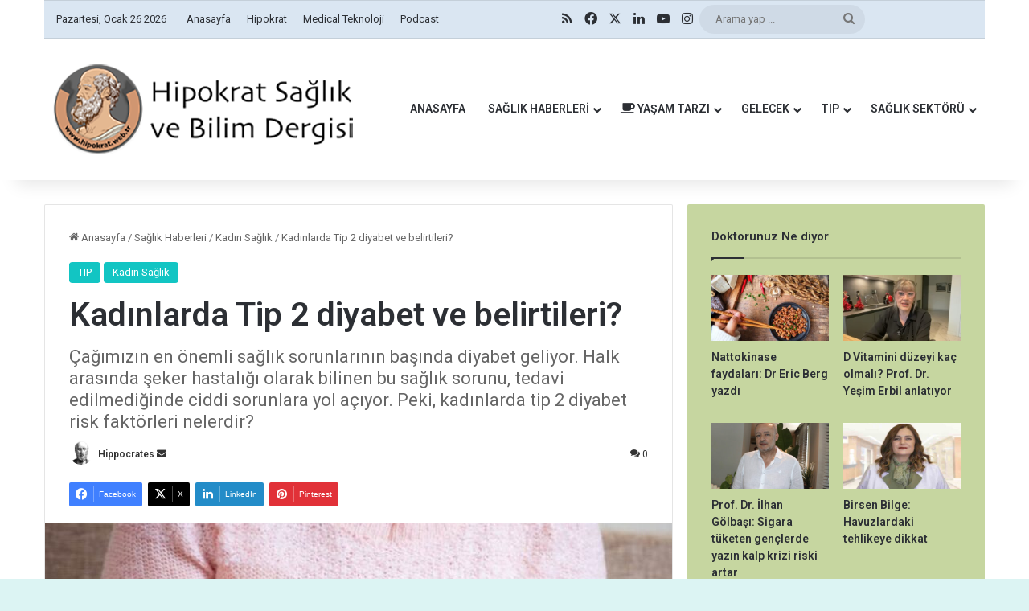

--- FILE ---
content_type: text/html; charset=UTF-8
request_url: https://www.hipokrat.web.tr/kadinlarda-tip-2-diyabet-ve-belirtileri/
body_size: 33313
content:
<!DOCTYPE html>
<html lang="tr" class="" data-skin="light" prefix="og: https://ogp.me/ns#">
<head>
	<meta charset="UTF-8" />
	<link rel="profile" href="https://gmpg.org/xfn/11" />
	
<meta http-equiv='x-dns-prefetch-control' content='on'>
<link rel='dns-prefetch' href='//cdnjs.cloudflare.com' />
<link rel='dns-prefetch' href='//ajax.googleapis.com' />
<link rel='dns-prefetch' href='//fonts.googleapis.com' />
<link rel='dns-prefetch' href='//fonts.gstatic.com' />
<link rel='dns-prefetch' href='//s.gravatar.com' />
<link rel='dns-prefetch' href='//www.google-analytics.com' />
<link rel='preload' as='script' href='https://ajax.googleapis.com/ajax/libs/webfont/1/webfont.js'>

<!-- Rank Math PRO tarafından Arama Motoru Optimizasyonu - https://rankmath.com/ -->
<title>Kadınlarda Tip 2 diyabet ve belirtileri? - Hipokrat Sağlık Bilim Dergisi</title>
<meta name="description" content="Tip 2 diyabet tedavi edilmediğinde ciddi sorunlara yol açıyor. Peki, kadınlarda tip 2 diyabet risk faktörleri nelerdir?"/>
<meta name="robots" content="follow, index, max-snippet:-1, max-video-preview:-1, max-image-preview:large"/>
<link rel="canonical" href="https://www.hipokrat.web.tr/kadinlarda-tip-2-diyabet-ve-belirtileri/" />
<meta property="og:locale" content="tr_TR" />
<meta property="og:type" content="article" />
<meta property="og:title" content="Kadınlarda Tip 2 diyabet ve belirtileri? - Hipokrat Sağlık Bilim Dergisi" />
<meta property="og:description" content="Tip 2 diyabet tedavi edilmediğinde ciddi sorunlara yol açıyor. Peki, kadınlarda tip 2 diyabet risk faktörleri nelerdir?" />
<meta property="og:url" content="https://www.hipokrat.web.tr/kadinlarda-tip-2-diyabet-ve-belirtileri/" />
<meta property="og:site_name" content="Hipokrat Sağlık ve Bilim Dergisi" />
<meta property="article:publisher" content="https://www.facebook.com/hipokratbilim" />
<meta property="article:tag" content="Ahmet Hamidi" />
<meta property="article:tag" content="Diyabet" />
<meta property="article:tag" content="Diyabet belirti" />
<meta property="article:tag" content="Diyabet sebepleri" />
<meta property="article:tag" content="Tip 1" />
<meta property="article:tag" content="Tip 2" />
<meta property="article:tag" content="Tip 2 Diyabet" />
<meta property="article:section" content="TIP" />
<meta property="og:image" content="https://www.hipokrat.web.tr/wp-content/uploads/2024/02/kadinlarda-tip-2-diyabet-ve-belirtileri.jpg" />
<meta property="og:image:secure_url" content="https://www.hipokrat.web.tr/wp-content/uploads/2024/02/kadinlarda-tip-2-diyabet-ve-belirtileri.jpg" />
<meta property="og:image:width" content="800" />
<meta property="og:image:height" content="601" />
<meta property="og:image:alt" content="Tip 2 diyabet tedavi edilmediğinde ciddi sorunlara yol açıyor. Peki, kadınlarda tip 2 diyabet risk faktörleri nelerdir?" />
<meta property="og:image:type" content="image/jpeg" />
<meta property="article:published_time" content="2024-02-13T11:26:59+03:00" />
<meta property="og:video" content="https://www.youtube.com/embed/IWrE40MNnTw" />
<meta property="video:duration" content="726" />
<meta property="ya:ovs:upload_date" content="2013-04-20T04:23:16-07:00" />
<meta property="ya:ovs:allow_embed" content="true" />
<meta name="twitter:card" content="summary_large_image" />
<meta name="twitter:title" content="Kadınlarda Tip 2 diyabet ve belirtileri? - Hipokrat Sağlık Bilim Dergisi" />
<meta name="twitter:description" content="Tip 2 diyabet tedavi edilmediğinde ciddi sorunlara yol açıyor. Peki, kadınlarda tip 2 diyabet risk faktörleri nelerdir?" />
<meta name="twitter:site" content="@https://twitter.com/Hipokratweb" />
<meta name="twitter:creator" content="@https://twitter.com/Hipokratweb" />
<meta name="twitter:image" content="https://www.hipokrat.web.tr/wp-content/uploads/2024/02/kadinlarda-tip-2-diyabet-ve-belirtileri.jpg" />
<meta name="twitter:label1" content="Yazan" />
<meta name="twitter:data1" content="Hippocrates" />
<meta name="twitter:label2" content="Okuma süresi" />
<meta name="twitter:data2" content="3 dakika" />
<script type="application/ld+json" class="rank-math-schema-pro">{"@context":"https://schema.org","@graph":[{"@type":"Place","@id":"https://www.hipokrat.web.tr/#place","geo":{"@type":"GeoCoordinates","latitude":"41.04015","longitude":" 28.98597"},"hasMap":"https://www.google.com/maps/search/?api=1&amp;query=41.04015, 28.98597","address":{"@type":"PostalAddress","streetAddress":"Fenomen Bili\u015fim Vadisi - Medya Olu\u015fum Kocatepe, Cumhuriyet Cd. 19","addressLocality":"Taksim","addressRegion":"Istanbul","postalCode":"34437","addressCountry":"Turkey"}},{"@type":["NewsMediaOrganization","Organization"],"@id":"https://www.hipokrat.web.tr/#organization","name":"Hipokrat Sa\u011fl\u0131k ve Bilim Dergisi","url":"https://www.hipokrat.web.tr","sameAs":["https://www.facebook.com/hipokratbilim","https://twitter.com/https://twitter.com/Hipokratweb"],"address":{"@type":"PostalAddress","streetAddress":"Fenomen Bili\u015fim Vadisi - Medya Olu\u015fum Kocatepe, Cumhuriyet Cd. 19","addressLocality":"Taksim","addressRegion":"Istanbul","postalCode":"34437","addressCountry":"Turkey"},"logo":{"@type":"ImageObject","@id":"https://www.hipokrat.web.tr/#logo","url":"https://www.hipokrat.web.tr/wp-content/uploads/2024/02/Hipokrat-Logo-3D.jpg","contentUrl":"https://www.hipokrat.web.tr/wp-content/uploads/2024/02/Hipokrat-Logo-3D.jpg","caption":"Hipokrat Sa\u011fl\u0131k ve Bilim Dergisi","inLanguage":"tr","width":"512","height":"512"},"contactPoint":[{"@type":"ContactPoint","telephone":"0212) 253 33 50","contactType":"customer support"}],"location":{"@id":"https://www.hipokrat.web.tr/#place"}},{"@type":"WebSite","@id":"https://www.hipokrat.web.tr/#website","url":"https://www.hipokrat.web.tr","name":"Hipokrat Sa\u011fl\u0131k ve Bilim Dergisi","alternateName":"Hipokrat Sa\u011fl\u0131k","publisher":{"@id":"https://www.hipokrat.web.tr/#organization"},"inLanguage":"tr"},{"@type":"ImageObject","@id":"https://www.hipokrat.web.tr/wp-content/uploads/2024/02/kadinlarda-tip-2-diyabet-ve-belirtileri.jpg","url":"https://www.hipokrat.web.tr/wp-content/uploads/2024/02/kadinlarda-tip-2-diyabet-ve-belirtileri.jpg","width":"800","height":"601","caption":"Tip 2 diyabet tedavi edilmedi\u011finde ciddi sorunlara yol a\u00e7\u0131yor. Peki, kad\u0131nlarda tip 2 diyabet risk fakt\u00f6rleri nelerdir?","inLanguage":"tr"},{"@type":"WebPage","@id":"https://www.hipokrat.web.tr/kadinlarda-tip-2-diyabet-ve-belirtileri/#webpage","url":"https://www.hipokrat.web.tr/kadinlarda-tip-2-diyabet-ve-belirtileri/","name":"Kad\u0131nlarda Tip 2 diyabet ve belirtileri? - Hipokrat Sa\u011fl\u0131k Bilim Dergisi","datePublished":"2024-02-13T11:26:59+03:00","dateModified":"2024-02-13T11:26:59+03:00","isPartOf":{"@id":"https://www.hipokrat.web.tr/#website"},"primaryImageOfPage":{"@id":"https://www.hipokrat.web.tr/wp-content/uploads/2024/02/kadinlarda-tip-2-diyabet-ve-belirtileri.jpg"},"inLanguage":"tr"},{"@type":"Person","@id":"https://www.hipokrat.web.tr/author/asli/","name":"Hippocrates","url":"https://www.hipokrat.web.tr/author/asli/","image":{"@type":"ImageObject","@id":"https://secure.gravatar.com/avatar/a65c1330f4b59fb47e5475b7560d7902bd001cce2e6a72e8f435ab88f3cc4f04?s=96&amp;d=identicon&amp;r=g","url":"https://secure.gravatar.com/avatar/a65c1330f4b59fb47e5475b7560d7902bd001cce2e6a72e8f435ab88f3cc4f04?s=96&amp;d=identicon&amp;r=g","caption":"Hippocrates","inLanguage":"tr"},"worksFor":{"@id":"https://www.hipokrat.web.tr/#organization"}},{"headline":"Kad\u0131nlarda Tip 2 diyabet ve belirtileri? - Hipokrat Sa\u011fl\u0131k Bilim Dergisi","description":"Tip 2 diyabet tedavi edilmedi\u011finde ciddi sorunlara yol a\u00e7\u0131yor. Peki, kad\u0131nlarda tip 2 diyabet risk fakt\u00f6rleri nelerdir?","datePublished":"2024-02-13T11:26:59+03:00","dateModified":"2024-02-13T11:26:59+03:00","image":{"@id":"https://www.hipokrat.web.tr/wp-content/uploads/2024/02/kadinlarda-tip-2-diyabet-ve-belirtileri.jpg"},"author":{"@id":"https://www.hipokrat.web.tr/author/asli/","name":"Hippocrates"},"@type":"NewsArticle","copyrightYear":"2024","name":"Kad\u0131nlarda Tip 2 diyabet ve belirtileri? - Hipokrat Sa\u011fl\u0131k Bilim Dergisi","articleSection":"Kad\u0131n Sa\u011fl\u0131k, TIP","@id":"https://www.hipokrat.web.tr/kadinlarda-tip-2-diyabet-ve-belirtileri/#schema-32950","isPartOf":{"@id":"https://www.hipokrat.web.tr/kadinlarda-tip-2-diyabet-ve-belirtileri/#webpage"},"publisher":{"@id":"https://www.hipokrat.web.tr/#organization"},"inLanguage":"tr","mainEntityOfPage":{"@id":"https://www.hipokrat.web.tr/kadinlarda-tip-2-diyabet-ve-belirtileri/#webpage"}},{"@type":"VideoObject","name":"Uzm. Dr. Ahmet Hamidi - Tip 2 Diyabet Nedir","description":"www.idealdoktor.com\u0130deal Doktor sizi \u00fclkenin \u00f6nde gelen doktorlar\u0131 ile bulu\u015fturuyor. Sitemiz \u00fczerinden uzman doktorlar\u0131m\u0131za soru sorabilir, makalelerini okuy...","uploadDate":"2013-04-20T04:23:16-07:00","thumbnailUrl":"https://www.hipokrat.web.tr/wp-content/uploads/2024/02/uzm-dr-ahmet-hamidi-tip-2-diyabe.jpg","embedUrl":"https://www.youtube.com/embed/IWrE40MNnTw","duration":"PT12M6S","width":"1280","height":"720","isFamilyFriendly":"True","@id":"https://www.hipokrat.web.tr/kadinlarda-tip-2-diyabet-ve-belirtileri/#schema-32951","isPartOf":{"@id":"https://www.hipokrat.web.tr/kadinlarda-tip-2-diyabet-ve-belirtileri/#webpage"},"publisher":{"@id":"https://www.hipokrat.web.tr/#organization"},"inLanguage":"tr","mainEntityOfPage":{"@id":"https://www.hipokrat.web.tr/kadinlarda-tip-2-diyabet-ve-belirtileri/#webpage"}}]}</script>
<!-- /Rank Math WordPress SEO eklentisi -->

<link rel='dns-prefetch' href='//www.googletagmanager.com' />
<link rel='dns-prefetch' href='//pagead2.googlesyndication.com' />
<link rel="alternate" type="application/rss+xml" title="Hipokrat Sağlık Bilim Dergisi &raquo; akışı" href="https://www.hipokrat.web.tr/feed/" />
<link rel="alternate" type="application/rss+xml" title="Hipokrat Sağlık Bilim Dergisi &raquo; yorum akışı" href="https://www.hipokrat.web.tr/comments/feed/" />
<link rel="alternate" type="application/rss+xml" title="Hipokrat Sağlık Bilim Dergisi &raquo; Kadınlarda Tip 2 diyabet ve belirtileri? yorum akışı" href="https://www.hipokrat.web.tr/kadinlarda-tip-2-diyabet-ve-belirtileri/feed/" />

		<style type="text/css">
			:root{				
			--tie-preset-gradient-1: linear-gradient(135deg, rgba(6, 147, 227, 1) 0%, rgb(155, 81, 224) 100%);
			--tie-preset-gradient-2: linear-gradient(135deg, rgb(122, 220, 180) 0%, rgb(0, 208, 130) 100%);
			--tie-preset-gradient-3: linear-gradient(135deg, rgba(252, 185, 0, 1) 0%, rgba(255, 105, 0, 1) 100%);
			--tie-preset-gradient-4: linear-gradient(135deg, rgba(255, 105, 0, 1) 0%, rgb(207, 46, 46) 100%);
			--tie-preset-gradient-5: linear-gradient(135deg, rgb(238, 238, 238) 0%, rgb(169, 184, 195) 100%);
			--tie-preset-gradient-6: linear-gradient(135deg, rgb(74, 234, 220) 0%, rgb(151, 120, 209) 20%, rgb(207, 42, 186) 40%, rgb(238, 44, 130) 60%, rgb(251, 105, 98) 80%, rgb(254, 248, 76) 100%);
			--tie-preset-gradient-7: linear-gradient(135deg, rgb(255, 206, 236) 0%, rgb(152, 150, 240) 100%);
			--tie-preset-gradient-8: linear-gradient(135deg, rgb(254, 205, 165) 0%, rgb(254, 45, 45) 50%, rgb(107, 0, 62) 100%);
			--tie-preset-gradient-9: linear-gradient(135deg, rgb(255, 203, 112) 0%, rgb(199, 81, 192) 50%, rgb(65, 88, 208) 100%);
			--tie-preset-gradient-10: linear-gradient(135deg, rgb(255, 245, 203) 0%, rgb(182, 227, 212) 50%, rgb(51, 167, 181) 100%);
			--tie-preset-gradient-11: linear-gradient(135deg, rgb(202, 248, 128) 0%, rgb(113, 206, 126) 100%);
			--tie-preset-gradient-12: linear-gradient(135deg, rgb(2, 3, 129) 0%, rgb(40, 116, 252) 100%);
			--tie-preset-gradient-13: linear-gradient(135deg, #4D34FA, #ad34fa);
			--tie-preset-gradient-14: linear-gradient(135deg, #0057FF, #31B5FF);
			--tie-preset-gradient-15: linear-gradient(135deg, #FF007A, #FF81BD);
			--tie-preset-gradient-16: linear-gradient(135deg, #14111E, #4B4462);
			--tie-preset-gradient-17: linear-gradient(135deg, #F32758, #FFC581);

			
					--main-nav-background: #FFFFFF;
					--main-nav-secondry-background: rgba(0,0,0,0.03);
					--main-nav-primary-color: #0088ff;
					--main-nav-contrast-primary-color: #FFFFFF;
					--main-nav-text-color: #2c2f34;
					--main-nav-secondry-text-color: rgba(0,0,0,0.5);
					--main-nav-main-border-color: rgba(0,0,0,0.1);
					--main-nav-secondry-border-color: rgba(0,0,0,0.08);
				
			}
		</style>
	<link rel="alternate" title="oEmbed (JSON)" type="application/json+oembed" href="https://www.hipokrat.web.tr/wp-json/oembed/1.0/embed?url=https%3A%2F%2Fwww.hipokrat.web.tr%2Fkadinlarda-tip-2-diyabet-ve-belirtileri%2F" />
<link rel="alternate" title="oEmbed (XML)" type="text/xml+oembed" href="https://www.hipokrat.web.tr/wp-json/oembed/1.0/embed?url=https%3A%2F%2Fwww.hipokrat.web.tr%2Fkadinlarda-tip-2-diyabet-ve-belirtileri%2F&#038;format=xml" />
<meta name="viewport" content="width=device-width, initial-scale=1.0" /><style id='wp-img-auto-sizes-contain-inline-css' type='text/css'>
img:is([sizes=auto i],[sizes^="auto," i]){contain-intrinsic-size:3000px 1500px}
/*# sourceURL=wp-img-auto-sizes-contain-inline-css */
</style>

<style id='wp-emoji-styles-inline-css' type='text/css'>

	img.wp-smiley, img.emoji {
		display: inline !important;
		border: none !important;
		box-shadow: none !important;
		height: 1em !important;
		width: 1em !important;
		margin: 0 0.07em !important;
		vertical-align: -0.1em !important;
		background: none !important;
		padding: 0 !important;
	}
/*# sourceURL=wp-emoji-styles-inline-css */
</style>
<link rel='stylesheet' id='contact-form-7-css' href='https://www.hipokrat.web.tr/wp-content/plugins/contact-form-7/includes/css/styles.css?ver=6.1.4' type='text/css' media='all' />
<link rel='stylesheet' id='taqyeem-buttons-style-css' href='https://www.hipokrat.web.tr/wp-content/plugins/taqyeem-buttons/assets/style.css?ver=6.9' type='text/css' media='all' />
<link rel='stylesheet' id='tie-css-base-css' href='https://www.hipokrat.web.tr/wp-content/themes/jannah/assets/css/base.min.css?ver=7.6.2' type='text/css' media='all' />
<link rel='stylesheet' id='tie-css-styles-css' href='https://www.hipokrat.web.tr/wp-content/themes/jannah/assets/css/style.min.css?ver=7.6.2' type='text/css' media='all' />
<link rel='stylesheet' id='tie-css-widgets-css' href='https://www.hipokrat.web.tr/wp-content/themes/jannah/assets/css/widgets.min.css?ver=7.6.2' type='text/css' media='all' />
<link rel='stylesheet' id='tie-css-helpers-css' href='https://www.hipokrat.web.tr/wp-content/themes/jannah/assets/css/helpers.min.css?ver=7.6.2' type='text/css' media='all' />
<link rel='stylesheet' id='tie-fontawesome5-css' href='https://www.hipokrat.web.tr/wp-content/themes/jannah/assets/css/fontawesome.css?ver=7.6.2' type='text/css' media='all' />
<link rel='stylesheet' id='tie-css-ilightbox-css' href='https://www.hipokrat.web.tr/wp-content/themes/jannah/assets/ilightbox/smooth-skin/skin.css?ver=7.6.2' type='text/css' media='all' />
<link rel='stylesheet' id='tie-css-shortcodes-css' href='https://www.hipokrat.web.tr/wp-content/themes/jannah/assets/css/plugins/shortcodes.min.css?ver=7.6.2' type='text/css' media='all' />
<link rel='stylesheet' id='tie-css-single-css' href='https://www.hipokrat.web.tr/wp-content/themes/jannah/assets/css/single.min.css?ver=7.6.2' type='text/css' media='all' />
<link rel='stylesheet' id='tie-css-print-css' href='https://www.hipokrat.web.tr/wp-content/themes/jannah/assets/css/print.css?ver=7.6.2' type='text/css' media='print' />
<link rel='stylesheet' id='taqyeem-styles-css' href='https://www.hipokrat.web.tr/wp-content/themes/jannah/assets/css/plugins/taqyeem.min.css?ver=7.6.2' type='text/css' media='all' />
<link rel='stylesheet' id='tie-theme-child-css-css' href='https://www.hipokrat.web.tr/wp-content/themes/jannah-child/style.css?ver=6.9' type='text/css' media='all' />
<style id='tie-theme-child-css-inline-css' type='text/css'>
.wf-active .logo-text,.wf-active h1,.wf-active h2,.wf-active h3,.wf-active h4,.wf-active h5,.wf-active h6,.wf-active .the-subtitle{font-family: 'Roboto';}#top-nav .top-menu > ul > li > a{}#top-nav{line-height: 3.5em}#main-nav .main-menu > ul > li > a{text-transform: uppercase;}#tie-body{background-color: #dcf4f3;}.background-overlay {background-attachment: fixed;background-image: url(https://www.hipokrat.web.tr/wp-content/themes/jannah/assets/images/bg-dots.png);background-color: rgba(0,0,0,0.5);}:root:root{--brand-color: #12c5c3;--dark-brand-color: #009391;--bright-color: #FFFFFF;--base-color: #2c2f34;}#reading-position-indicator{box-shadow: 0 0 10px rgba( 18,197,195,0.7);}:root:root{--brand-color: #12c5c3;--dark-brand-color: #009391;--bright-color: #FFFFFF;--base-color: #2c2f34;}#reading-position-indicator{box-shadow: 0 0 10px rgba( 18,197,195,0.7);}#header-notification-bar{background: var( --tie-preset-gradient-13 );}#header-notification-bar{--tie-buttons-color: #FFFFFF;--tie-buttons-border-color: #FFFFFF;--tie-buttons-hover-color: #e1e1e1;--tie-buttons-hover-text: #000000;}#header-notification-bar{--tie-buttons-text: #000000;}#top-nav,#top-nav .sub-menu,#top-nav .comp-sub-menu,#top-nav .ticker-content,#top-nav .ticker-swipe,.top-nav-boxed #top-nav .topbar-wrapper,.top-nav-dark .top-menu ul,#autocomplete-suggestions.search-in-top-nav{background-color : #dae6f2;}#top-nav *,#autocomplete-suggestions.search-in-top-nav{border-color: rgba( #000000,0.08);}#top-nav .icon-basecloud-bg:after{color: #dae6f2;}.tie-cat-84,.tie-cat-item-84 > span{background-color:#e67e22 !important;color:#FFFFFF !important;}.tie-cat-84:after{border-top-color:#e67e22 !important;}.tie-cat-84:hover{background-color:#c86004 !important;}.tie-cat-84:hover:after{border-top-color:#c86004 !important;}.tie-cat-52,.tie-cat-item-52 > span{background-color:#2ecc71 !important;color:#FFFFFF !important;}.tie-cat-52:after{border-top-color:#2ecc71 !important;}.tie-cat-52:hover{background-color:#10ae53 !important;}.tie-cat-52:hover:after{border-top-color:#10ae53 !important;}.tie-cat-85,.tie-cat-item-85 > span{background-color:#9b59b6 !important;color:#FFFFFF !important;}.tie-cat-85:after{border-top-color:#9b59b6 !important;}.tie-cat-85:hover{background-color:#7d3b98 !important;}.tie-cat-85:hover:after{border-top-color:#7d3b98 !important;}.tie-cat-23,.tie-cat-item-23 > span{background-color:#ef7a04 !important;color:#FFFFFF !important;}.tie-cat-23:after{border-top-color:#ef7a04 !important;}.tie-cat-23:hover{background-color:#d15c00 !important;}.tie-cat-23:hover:after{border-top-color:#d15c00 !important;}.tie-cat-24,.tie-cat-item-24 > span{background-color:#795548 !important;color:#FFFFFF !important;}.tie-cat-24:after{border-top-color:#795548 !important;}.tie-cat-24:hover{background-color:#5b372a !important;}.tie-cat-24:hover:after{border-top-color:#5b372a !important;}.tie-cat-25,.tie-cat-item-25 > span{background-color:#4CAF50 !important;color:#FFFFFF !important;}.tie-cat-25:after{border-top-color:#4CAF50 !important;}.tie-cat-25:hover{background-color:#2e9132 !important;}.tie-cat-25:hover:after{border-top-color:#2e9132 !important;}.tie-insta-header {margin-bottom: 15px;}.tie-insta-avatar a {width: 70px;height: 70px;display: block;position: relative;float: left;margin-right: 15px;margin-bottom: 15px;}.tie-insta-avatar a:before {content: "";position: absolute;width: calc(100% + 6px);height: calc(100% + 6px);left: -3px;top: -3px;border-radius: 50%;background: #d6249f;background: radial-gradient(circle at 30% 107%,#fdf497 0%,#fdf497 5%,#fd5949 45%,#d6249f 60%,#285AEB 90%);}.tie-insta-avatar a:after {position: absolute;content: "";width: calc(100% + 3px);height: calc(100% + 3px);left: -2px;top: -2px;border-radius: 50%;background: #fff;}.dark-skin .tie-insta-avatar a:after {background: #27292d;}.tie-insta-avatar img {border-radius: 50%;position: relative;z-index: 2;transition: all 0.25s;}.tie-insta-avatar img:hover {box-shadow: 0px 0px 15px 0 #6b54c6;}.tie-insta-info {font-size: 1.3em;font-weight: bold;margin-bottom: 5px;}
/*# sourceURL=tie-theme-child-css-inline-css */
</style>
<script type="text/javascript" src="https://www.hipokrat.web.tr/wp-includes/js/jquery/jquery.min.js?ver=3.7.1" id="jquery-core-js"></script>
<script type="text/javascript" src="https://www.hipokrat.web.tr/wp-includes/js/jquery/jquery-migrate.min.js?ver=3.4.1" id="jquery-migrate-js"></script>

<!-- Site Kit tarafından eklenen Google etiketi (gtag.js) snippet&#039;i -->
<!-- Google Analytics snippet added by Site Kit -->
<script type="text/javascript" src="https://www.googletagmanager.com/gtag/js?id=GT-NNSDV52" id="google_gtagjs-js" async></script>
<script type="text/javascript" id="google_gtagjs-js-after">
/* <![CDATA[ */
window.dataLayer = window.dataLayer || [];function gtag(){dataLayer.push(arguments);}
gtag("set","linker",{"domains":["www.hipokrat.web.tr"]});
gtag("js", new Date());
gtag("set", "developer_id.dZTNiMT", true);
gtag("config", "GT-NNSDV52");
//# sourceURL=google_gtagjs-js-after
/* ]]> */
</script>
<link rel="https://api.w.org/" href="https://www.hipokrat.web.tr/wp-json/" /><link rel="alternate" title="JSON" type="application/json" href="https://www.hipokrat.web.tr/wp-json/wp/v2/posts/5185" /><link rel="EditURI" type="application/rsd+xml" title="RSD" href="https://www.hipokrat.web.tr/xmlrpc.php?rsd" />
<meta name="generator" content="WordPress 6.9" />
<link rel='shortlink' href='https://www.hipokrat.web.tr/?p=5185' />

<!-- This site is using AdRotate v5.17.2 to display their advertisements - https://ajdg.solutions/ -->
<!-- AdRotate CSS -->
<style type="text/css" media="screen">
	.g { margin:0px; padding:0px; overflow:hidden; line-height:1; zoom:1; }
	.g img { height:auto; }
	.g-col { position:relative; float:left; }
	.g-col:first-child { margin-left: 0; }
	.g-col:last-child { margin-right: 0; }
	@media only screen and (max-width: 480px) {
		.g-col, .g-dyn, .g-single { width:100%; margin-left:0; margin-right:0; }
	}
</style>
<!-- /AdRotate CSS -->

<meta name="generator" content="Site Kit by Google 1.168.0" /><script type='text/javascript'>
/* <![CDATA[ */
var taqyeem = {"ajaxurl":"https://www.hipokrat.web.tr/wp-admin/admin-ajax.php" , "your_rating":"Your Rating:"};
/* ]]> */
</script>

<meta http-equiv="X-UA-Compatible" content="IE=edge">

<!-- Site Kit tarafından eklenen Google AdSense meta etiketleri -->
<meta name="google-adsense-platform-account" content="ca-host-pub-2644536267352236">
<meta name="google-adsense-platform-domain" content="sitekit.withgoogle.com">
<!-- Site Kit tarafından eklenen Google AdSense meta etiketlerine son verin -->

<!-- Google AdSense snippet added by Site Kit -->
<script type="text/javascript" async="async" src="https://pagead2.googlesyndication.com/pagead/js/adsbygoogle.js?client=ca-pub-7217592420696971&amp;host=ca-host-pub-2644536267352236" crossorigin="anonymous"></script>

<!-- End Google AdSense snippet added by Site Kit -->
<link rel="icon" href="https://www.hipokrat.web.tr/wp-content/uploads/2023/04/cropped-hipokrat-logo-512x512-1-32x32.png" sizes="32x32" />
<link rel="icon" href="https://www.hipokrat.web.tr/wp-content/uploads/2023/04/cropped-hipokrat-logo-512x512-1-192x192.png" sizes="192x192" />
<link rel="apple-touch-icon" href="https://www.hipokrat.web.tr/wp-content/uploads/2023/04/cropped-hipokrat-logo-512x512-1-180x180.png" />
<meta name="msapplication-TileImage" content="https://www.hipokrat.web.tr/wp-content/uploads/2023/04/cropped-hipokrat-logo-512x512-1-270x270.png" />
		<style type="text/css" id="wp-custom-css">
			span.date.meta-item.tie-icon {
    display: none;
}

span.meta-item.last-updated {
    display: none;
}		</style>
		<style id='global-styles-inline-css' type='text/css'>
:root{--wp--preset--aspect-ratio--square: 1;--wp--preset--aspect-ratio--4-3: 4/3;--wp--preset--aspect-ratio--3-4: 3/4;--wp--preset--aspect-ratio--3-2: 3/2;--wp--preset--aspect-ratio--2-3: 2/3;--wp--preset--aspect-ratio--16-9: 16/9;--wp--preset--aspect-ratio--9-16: 9/16;--wp--preset--color--black: #000000;--wp--preset--color--cyan-bluish-gray: #abb8c3;--wp--preset--color--white: #ffffff;--wp--preset--color--pale-pink: #f78da7;--wp--preset--color--vivid-red: #cf2e2e;--wp--preset--color--luminous-vivid-orange: #ff6900;--wp--preset--color--luminous-vivid-amber: #fcb900;--wp--preset--color--light-green-cyan: #7bdcb5;--wp--preset--color--vivid-green-cyan: #00d084;--wp--preset--color--pale-cyan-blue: #8ed1fc;--wp--preset--color--vivid-cyan-blue: #0693e3;--wp--preset--color--vivid-purple: #9b51e0;--wp--preset--color--global-color: #12c5c3;--wp--preset--gradient--vivid-cyan-blue-to-vivid-purple: linear-gradient(135deg,rgb(6,147,227) 0%,rgb(155,81,224) 100%);--wp--preset--gradient--light-green-cyan-to-vivid-green-cyan: linear-gradient(135deg,rgb(122,220,180) 0%,rgb(0,208,130) 100%);--wp--preset--gradient--luminous-vivid-amber-to-luminous-vivid-orange: linear-gradient(135deg,rgb(252,185,0) 0%,rgb(255,105,0) 100%);--wp--preset--gradient--luminous-vivid-orange-to-vivid-red: linear-gradient(135deg,rgb(255,105,0) 0%,rgb(207,46,46) 100%);--wp--preset--gradient--very-light-gray-to-cyan-bluish-gray: linear-gradient(135deg,rgb(238,238,238) 0%,rgb(169,184,195) 100%);--wp--preset--gradient--cool-to-warm-spectrum: linear-gradient(135deg,rgb(74,234,220) 0%,rgb(151,120,209) 20%,rgb(207,42,186) 40%,rgb(238,44,130) 60%,rgb(251,105,98) 80%,rgb(254,248,76) 100%);--wp--preset--gradient--blush-light-purple: linear-gradient(135deg,rgb(255,206,236) 0%,rgb(152,150,240) 100%);--wp--preset--gradient--blush-bordeaux: linear-gradient(135deg,rgb(254,205,165) 0%,rgb(254,45,45) 50%,rgb(107,0,62) 100%);--wp--preset--gradient--luminous-dusk: linear-gradient(135deg,rgb(255,203,112) 0%,rgb(199,81,192) 50%,rgb(65,88,208) 100%);--wp--preset--gradient--pale-ocean: linear-gradient(135deg,rgb(255,245,203) 0%,rgb(182,227,212) 50%,rgb(51,167,181) 100%);--wp--preset--gradient--electric-grass: linear-gradient(135deg,rgb(202,248,128) 0%,rgb(113,206,126) 100%);--wp--preset--gradient--midnight: linear-gradient(135deg,rgb(2,3,129) 0%,rgb(40,116,252) 100%);--wp--preset--font-size--small: 13px;--wp--preset--font-size--medium: 20px;--wp--preset--font-size--large: 36px;--wp--preset--font-size--x-large: 42px;--wp--preset--spacing--20: 0.44rem;--wp--preset--spacing--30: 0.67rem;--wp--preset--spacing--40: 1rem;--wp--preset--spacing--50: 1.5rem;--wp--preset--spacing--60: 2.25rem;--wp--preset--spacing--70: 3.38rem;--wp--preset--spacing--80: 5.06rem;--wp--preset--shadow--natural: 6px 6px 9px rgba(0, 0, 0, 0.2);--wp--preset--shadow--deep: 12px 12px 50px rgba(0, 0, 0, 0.4);--wp--preset--shadow--sharp: 6px 6px 0px rgba(0, 0, 0, 0.2);--wp--preset--shadow--outlined: 6px 6px 0px -3px rgb(255, 255, 255), 6px 6px rgb(0, 0, 0);--wp--preset--shadow--crisp: 6px 6px 0px rgb(0, 0, 0);}:where(.is-layout-flex){gap: 0.5em;}:where(.is-layout-grid){gap: 0.5em;}body .is-layout-flex{display: flex;}.is-layout-flex{flex-wrap: wrap;align-items: center;}.is-layout-flex > :is(*, div){margin: 0;}body .is-layout-grid{display: grid;}.is-layout-grid > :is(*, div){margin: 0;}:where(.wp-block-columns.is-layout-flex){gap: 2em;}:where(.wp-block-columns.is-layout-grid){gap: 2em;}:where(.wp-block-post-template.is-layout-flex){gap: 1.25em;}:where(.wp-block-post-template.is-layout-grid){gap: 1.25em;}.has-black-color{color: var(--wp--preset--color--black) !important;}.has-cyan-bluish-gray-color{color: var(--wp--preset--color--cyan-bluish-gray) !important;}.has-white-color{color: var(--wp--preset--color--white) !important;}.has-pale-pink-color{color: var(--wp--preset--color--pale-pink) !important;}.has-vivid-red-color{color: var(--wp--preset--color--vivid-red) !important;}.has-luminous-vivid-orange-color{color: var(--wp--preset--color--luminous-vivid-orange) !important;}.has-luminous-vivid-amber-color{color: var(--wp--preset--color--luminous-vivid-amber) !important;}.has-light-green-cyan-color{color: var(--wp--preset--color--light-green-cyan) !important;}.has-vivid-green-cyan-color{color: var(--wp--preset--color--vivid-green-cyan) !important;}.has-pale-cyan-blue-color{color: var(--wp--preset--color--pale-cyan-blue) !important;}.has-vivid-cyan-blue-color{color: var(--wp--preset--color--vivid-cyan-blue) !important;}.has-vivid-purple-color{color: var(--wp--preset--color--vivid-purple) !important;}.has-black-background-color{background-color: var(--wp--preset--color--black) !important;}.has-cyan-bluish-gray-background-color{background-color: var(--wp--preset--color--cyan-bluish-gray) !important;}.has-white-background-color{background-color: var(--wp--preset--color--white) !important;}.has-pale-pink-background-color{background-color: var(--wp--preset--color--pale-pink) !important;}.has-vivid-red-background-color{background-color: var(--wp--preset--color--vivid-red) !important;}.has-luminous-vivid-orange-background-color{background-color: var(--wp--preset--color--luminous-vivid-orange) !important;}.has-luminous-vivid-amber-background-color{background-color: var(--wp--preset--color--luminous-vivid-amber) !important;}.has-light-green-cyan-background-color{background-color: var(--wp--preset--color--light-green-cyan) !important;}.has-vivid-green-cyan-background-color{background-color: var(--wp--preset--color--vivid-green-cyan) !important;}.has-pale-cyan-blue-background-color{background-color: var(--wp--preset--color--pale-cyan-blue) !important;}.has-vivid-cyan-blue-background-color{background-color: var(--wp--preset--color--vivid-cyan-blue) !important;}.has-vivid-purple-background-color{background-color: var(--wp--preset--color--vivid-purple) !important;}.has-black-border-color{border-color: var(--wp--preset--color--black) !important;}.has-cyan-bluish-gray-border-color{border-color: var(--wp--preset--color--cyan-bluish-gray) !important;}.has-white-border-color{border-color: var(--wp--preset--color--white) !important;}.has-pale-pink-border-color{border-color: var(--wp--preset--color--pale-pink) !important;}.has-vivid-red-border-color{border-color: var(--wp--preset--color--vivid-red) !important;}.has-luminous-vivid-orange-border-color{border-color: var(--wp--preset--color--luminous-vivid-orange) !important;}.has-luminous-vivid-amber-border-color{border-color: var(--wp--preset--color--luminous-vivid-amber) !important;}.has-light-green-cyan-border-color{border-color: var(--wp--preset--color--light-green-cyan) !important;}.has-vivid-green-cyan-border-color{border-color: var(--wp--preset--color--vivid-green-cyan) !important;}.has-pale-cyan-blue-border-color{border-color: var(--wp--preset--color--pale-cyan-blue) !important;}.has-vivid-cyan-blue-border-color{border-color: var(--wp--preset--color--vivid-cyan-blue) !important;}.has-vivid-purple-border-color{border-color: var(--wp--preset--color--vivid-purple) !important;}.has-vivid-cyan-blue-to-vivid-purple-gradient-background{background: var(--wp--preset--gradient--vivid-cyan-blue-to-vivid-purple) !important;}.has-light-green-cyan-to-vivid-green-cyan-gradient-background{background: var(--wp--preset--gradient--light-green-cyan-to-vivid-green-cyan) !important;}.has-luminous-vivid-amber-to-luminous-vivid-orange-gradient-background{background: var(--wp--preset--gradient--luminous-vivid-amber-to-luminous-vivid-orange) !important;}.has-luminous-vivid-orange-to-vivid-red-gradient-background{background: var(--wp--preset--gradient--luminous-vivid-orange-to-vivid-red) !important;}.has-very-light-gray-to-cyan-bluish-gray-gradient-background{background: var(--wp--preset--gradient--very-light-gray-to-cyan-bluish-gray) !important;}.has-cool-to-warm-spectrum-gradient-background{background: var(--wp--preset--gradient--cool-to-warm-spectrum) !important;}.has-blush-light-purple-gradient-background{background: var(--wp--preset--gradient--blush-light-purple) !important;}.has-blush-bordeaux-gradient-background{background: var(--wp--preset--gradient--blush-bordeaux) !important;}.has-luminous-dusk-gradient-background{background: var(--wp--preset--gradient--luminous-dusk) !important;}.has-pale-ocean-gradient-background{background: var(--wp--preset--gradient--pale-ocean) !important;}.has-electric-grass-gradient-background{background: var(--wp--preset--gradient--electric-grass) !important;}.has-midnight-gradient-background{background: var(--wp--preset--gradient--midnight) !important;}.has-small-font-size{font-size: var(--wp--preset--font-size--small) !important;}.has-medium-font-size{font-size: var(--wp--preset--font-size--medium) !important;}.has-large-font-size{font-size: var(--wp--preset--font-size--large) !important;}.has-x-large-font-size{font-size: var(--wp--preset--font-size--x-large) !important;}
/*# sourceURL=global-styles-inline-css */
</style>
</head>

<body id="tie-body" class="wp-singular post-template-default single single-post postid-5185 single-format-standard wp-theme-jannah wp-child-theme-jannah-child tie-no-js wrapper-has-shadow block-head-1 magazine1 is-thumb-overlay-disabled is-desktop is-header-layout-1 sidebar-right has-sidebar post-layout-1 narrow-title-narrow-media is-standard-format has-mobile-share hide_share_post_top hide_share_post_bottom">



<div class="background-overlay">

	<div id="tie-container" class="site tie-container">

		
		<div id="tie-wrapper">
			
<header id="theme-header" class="theme-header header-layout-1 main-nav-light main-nav-default-light main-nav-below no-stream-item top-nav-active top-nav-light top-nav-default-light top-nav-boxed top-nav-above has-shadow has-normal-width-logo mobile-header-default">
	
<nav id="top-nav"  class="has-date-menu-components top-nav header-nav" aria-label="İkincil Menü">
	<div class="container">
		<div class="topbar-wrapper">

			
					<div class="topbar-today-date">
						Pazartesi, Ocak 26 2026					</div>
					
			<div class="tie-alignleft">
				<div class="top-menu header-menu"><ul id="menu-tielabs-secondry-menu" class="menu"><li id="menu-item-1276" class="menu-item menu-item-type-custom menu-item-object-custom menu-item-1276"><a href="https://hipokrat.web.tr/">Anasayfa</a></li>
<li id="menu-item-1278" class="menu-item menu-item-type-taxonomy menu-item-object-category menu-item-1278"><a href="https://www.hipokrat.web.tr/hipokrat/">Hipokrat</a></li>
<li id="menu-item-1277" class="menu-item menu-item-type-taxonomy menu-item-object-category menu-item-1277"><a href="https://www.hipokrat.web.tr/medikal-teknoloji/">Medical Teknoloji</a></li>
<li id="menu-item-6175" class="menu-item menu-item-type-taxonomy menu-item-object-category menu-item-6175"><a href="https://www.hipokrat.web.tr/saglik-podcastleri/">Podcast</a></li>
</ul></div>			</div><!-- .tie-alignleft /-->

			<div class="tie-alignright">
				<ul class="components"> <li class="social-icons-item"><a class="social-link rss-social-icon" rel="external noopener nofollow" target="_blank" href="https://www.saglik.gov.tr/rss?tip=2&#038;Anah=96"><span class="tie-social-icon tie-icon-feed"></span><span class="screen-reader-text">RSS</span></a></li><li class="social-icons-item"><a class="social-link facebook-social-icon" rel="external noopener nofollow" target="_blank" href="https://www.facebook.com/hipokratbilim"><span class="tie-social-icon tie-icon-facebook"></span><span class="screen-reader-text">Facebook</span></a></li><li class="social-icons-item"><a class="social-link twitter-social-icon" rel="external noopener nofollow" target="_blank" href="https://twitter.com/Hipokratweb"><span class="tie-social-icon tie-icon-twitter"></span><span class="screen-reader-text">X</span></a></li><li class="social-icons-item"><a class="social-link linkedin-social-icon" rel="external noopener nofollow" target="_blank" href="http://world-health-organization"><span class="tie-social-icon tie-icon-linkedin"></span><span class="screen-reader-text">LinkedIn</span></a></li><li class="social-icons-item"><a class="social-link youtube-social-icon" rel="external noopener nofollow" target="_blank" href="http://@who"><span class="tie-social-icon tie-icon-youtube"></span><span class="screen-reader-text">YouTube</span></a></li><li class="social-icons-item"><a class="social-link instagram-social-icon" rel="external noopener nofollow" target="_blank" href="https://www.instagram.com/hipokratbilim/"><span class="tie-social-icon tie-icon-instagram"></span><span class="screen-reader-text">Instagram</span></a></li> 			<li class="search-bar menu-item custom-menu-link" aria-label="Ara">
				<form method="get" id="search" action="https://www.hipokrat.web.tr/">
					<input id="search-input"  inputmode="search" type="text" name="s" title="Arama yap ..." placeholder="Arama yap ..." />
					<button id="search-submit" type="submit">
						<span class="tie-icon-search tie-search-icon" aria-hidden="true"></span>
						<span class="screen-reader-text">Arama yap ...</span>
					</button>
				</form>
			</li>
			</ul><!-- Components -->			</div><!-- .tie-alignright /-->

		</div><!-- .topbar-wrapper /-->
	</div><!-- .container /-->
</nav><!-- #top-nav /-->

<div class="main-nav-wrapper">
	<nav id="main-nav"  class="main-nav header-nav menu-style-default menu-style-solid-bg" style="line-height:177px" aria-label="Birincil Menü">
		<div class="container">

			<div class="main-menu-wrapper">

				<div id="mobile-header-components-area_1" class="mobile-header-components"><ul class="components"><li class="mobile-component_menu custom-menu-link"><a href="#" id="mobile-menu-icon" class=""><span class="tie-mobile-menu-icon nav-icon is-layout-1"></span><span class="screen-reader-text">Menü</span></a></li></ul></div>
						<div class="header-layout-1-logo" style="width:400px">
							
		<div id="logo" class="image-logo" style="margin-top: 30px; margin-bottom: 30px;">

			
			<a title="Hipokrat Sağlık Bilim Dergisi" href="https://www.hipokrat.web.tr/">
				
				<picture class="tie-logo-default tie-logo-picture">
					
					<source class="tie-logo-source-default tie-logo-source" srcset="https://www.hipokrat.web.tr/wp-content/uploads/2023/04/Hipokrat-400x117-1.png">
					<img class="tie-logo-img-default tie-logo-img" src="https://www.hipokrat.web.tr/wp-content/uploads/2023/04/Hipokrat-400x117-1.png" alt="Hipokrat Sağlık Bilim Dergisi" width="400" height="117" style="max-height:117px; width: auto;" />
				</picture>
						</a>

			
		</div><!-- #logo /-->

								</div>

						<div id="mobile-header-components-area_2" class="mobile-header-components"><ul class="components"><li class="mobile-component_search custom-menu-link">
				<a href="#" class="tie-search-trigger-mobile">
					<span class="tie-icon-search tie-search-icon" aria-hidden="true"></span>
					<span class="screen-reader-text">Arama yap ...</span>
				</a>
			</li></ul></div>
				<div id="menu-components-wrap">

					
					<div class="main-menu main-menu-wrap">
						<div id="main-nav-menu" class="main-menu header-menu"><ul id="menu-tielabs-main-menu" class="menu"><li id="menu-item-1272" class="menu-item menu-item-type-custom menu-item-object-custom menu-item-1272"><a href="https://hipokrat.web.tr/">Anasayfa</a></li>
<li id="menu-item-1273" class="menu-item menu-item-type-taxonomy menu-item-object-category current-post-ancestor menu-item-has-children menu-item-1273 mega-menu mega-recent-featured mega-menu-posts " data-id="8" ><a href="https://www.hipokrat.web.tr/saglik-haberleri/">Sağlık Haberleri</a>
<div class="mega-menu-block menu-sub-content"  >

<ul class="mega-recent-featured-list sub-list">
	<li id="menu-item-1302" class="menu-item menu-item-type-taxonomy menu-item-object-category current-post-ancestor current-menu-parent current-post-parent menu-item-1302"><a href="https://www.hipokrat.web.tr/saglik-haberleri/kadin-saglik/">Kadın Sağlık</a></li>
	<li id="menu-item-1303" class="menu-item menu-item-type-taxonomy menu-item-object-category menu-item-1303"><a href="https://www.hipokrat.web.tr/saglik-haberleri/erkek-saglik/">Erkek Sağlık</a></li>
	<li id="menu-item-1305" class="menu-item menu-item-type-taxonomy menu-item-object-category menu-item-1305"><a href="https://www.hipokrat.web.tr/saglik-haberleri/cocuk-saglik/">Çocuk Sağlık</a></li>
	<li id="menu-item-1435" class="menu-item menu-item-type-taxonomy menu-item-object-category menu-item-1435"><a href="https://www.hipokrat.web.tr/yasam-tarzi/obezite/">Obezite</a></li>
	<li id="menu-item-1304" class="menu-item menu-item-type-taxonomy menu-item-object-category menu-item-1304"><a href="https://www.hipokrat.web.tr/saglik-haberleri/yasam/">Yaşam Haberleri</a></li>
</ul>

<div class="mega-menu-content">
<div class="mega-ajax-content">
</div><!-- .mega-ajax-content -->

</div><!-- .mega-menu-content -->

</div><!-- .mega-menu-block --> 
</li>
<li id="menu-item-1233" class="menu-item menu-item-type-taxonomy menu-item-object-category menu-item-has-children menu-item-1233 menu-item-has-icon mega-menu mega-recent-featured mega-menu-posts " data-id="26"  data-icon="true" ><a href="https://www.hipokrat.web.tr/yasam-tarzi/"> <span aria-hidden="true" class="tie-menu-icon fas fa-coffee"></span> Yaşam Tarzı</a>
<div class="mega-menu-block menu-sub-content"  >

<ul class="mega-recent-featured-list sub-list">
	<li id="menu-item-1301" class="menu-item menu-item-type-taxonomy menu-item-object-category menu-item-1301"><a href="https://www.hipokrat.web.tr/saglik-haberleri/trendler/">Trendler</a></li>
	<li id="menu-item-1395" class="menu-item menu-item-type-taxonomy menu-item-object-category menu-item-1395"><a href="https://www.hipokrat.web.tr/yasam-tarzi/spor/">Spor</a></li>
	<li id="menu-item-1460" class="menu-item menu-item-type-taxonomy menu-item-object-category menu-item-1460"><a href="https://www.hipokrat.web.tr/yasam-tarzi/veganlik/">Veganlık</a></li>
	<li id="menu-item-1392" class="menu-item menu-item-type-taxonomy menu-item-object-category menu-item-1392"><a href="https://www.hipokrat.web.tr/yasam-tarzi/yiyecekler-icecekler/">Yiyecekler ve İçecekler</a></li>
	<li id="menu-item-1394" class="menu-item menu-item-type-taxonomy menu-item-object-category menu-item-1394"><a href="https://www.hipokrat.web.tr/yasam-tarzi/beslenme-diyet/">Beslenme ve Diyet</a></li>
	<li id="menu-item-1396" class="menu-item menu-item-type-taxonomy menu-item-object-category menu-item-1396"><a href="https://www.hipokrat.web.tr/yasam-tarzi/vitaminler-takviyeler/">Vitaminler ve Takviyeler</a></li>
	<li id="menu-item-4904" class="menu-item menu-item-type-taxonomy menu-item-object-category menu-item-4904"><a href="https://www.hipokrat.web.tr/yasam-tarzi/cilt-bakimi/">Cilt Bakımı</a></li>
	<li id="menu-item-4912" class="menu-item menu-item-type-taxonomy menu-item-object-category menu-item-4912"><a href="https://www.hipokrat.web.tr/yasam-tarzi/estetik-cerrahi/">Estetik Cerrahi</a></li>
	<li id="menu-item-1393" class="menu-item menu-item-type-taxonomy menu-item-object-category menu-item-1393"><a href="https://www.hipokrat.web.tr/yasam-tarzi/seyahat/">Seyahat</a></li>
</ul>

<div class="mega-menu-content media-overlay">
<div class="mega-ajax-content">
</div><!-- .mega-ajax-content -->

</div><!-- .mega-menu-content -->

</div><!-- .mega-menu-block --> 
</li>
<li id="menu-item-1306" class="menu-item menu-item-type-taxonomy menu-item-object-category menu-item-has-children menu-item-1306 mega-menu mega-recent-featured mega-menu-posts " data-id="32" ><a href="https://www.hipokrat.web.tr/gelecek/">Gelecek</a>
<div class="mega-menu-block menu-sub-content"  >

<ul class="mega-recent-featured-list sub-list">
	<li id="menu-item-1397" class="menu-item menu-item-type-taxonomy menu-item-object-category menu-item-1397"><a href="https://www.hipokrat.web.tr/gelecek/bilim/">Bilim Dünyası</a></li>
	<li id="menu-item-1398" class="menu-item menu-item-type-taxonomy menu-item-object-category menu-item-1398"><a href="https://www.hipokrat.web.tr/gelecek/iklim-desikligi/">İklim Değişikliği</a></li>
</ul>

<div class="mega-menu-content">
<div class="mega-ajax-content">
</div><!-- .mega-ajax-content -->

</div><!-- .mega-menu-content -->

</div><!-- .mega-menu-block --> 
</li>
<li id="menu-item-1307" class="menu-item menu-item-type-taxonomy menu-item-object-category current-post-ancestor current-menu-parent current-post-parent menu-item-has-children menu-item-1307 mega-menu mega-recent-featured mega-menu-posts " data-id="42" ><a href="https://www.hipokrat.web.tr/tip/">TIP</a>
<div class="mega-menu-block menu-sub-content"  >

<ul class="mega-recent-featured-list sub-list">
	<li id="menu-item-1569" class="menu-item menu-item-type-taxonomy menu-item-object-category menu-item-1569"><a href="https://www.hipokrat.web.tr/tip/alerji-hastaliklari/">Alerji Hastalıkları</a></li>
	<li id="menu-item-1411" class="menu-item menu-item-type-taxonomy menu-item-object-category menu-item-1411"><a href="https://www.hipokrat.web.tr/tip/kanser-hastaliklari/">Kanser Hastalıkları</a></li>
	<li id="menu-item-5148" class="menu-item menu-item-type-taxonomy menu-item-object-category menu-item-5148"><a href="https://www.hipokrat.web.tr/tip/tansiyon-hastaliklari/">Tansiyon Hastalıkları</a></li>
	<li id="menu-item-5118" class="menu-item menu-item-type-taxonomy menu-item-object-category menu-item-5118"><a href="https://www.hipokrat.web.tr/tip/kalp-ve-damar/">Kalp ve Damar</a></li>
</ul>

<div class="mega-menu-content">
<div class="mega-ajax-content">
</div><!-- .mega-ajax-content -->

</div><!-- .mega-menu-content -->

</div><!-- .mega-menu-block --> 
</li>
<li id="menu-item-1308" class="menu-item menu-item-type-taxonomy menu-item-object-category menu-item-has-children menu-item-1308"><a href="https://www.hipokrat.web.tr/sektor/">Sağlık Sektörü</a>
<ul class="sub-menu menu-sub-content">
	<li id="menu-item-1309" class="menu-item menu-item-type-taxonomy menu-item-object-category menu-item-1309"><a href="https://www.hipokrat.web.tr/sektor/eczaneler/">Eczaneler</a></li>
	<li id="menu-item-1310" class="menu-item menu-item-type-taxonomy menu-item-object-category menu-item-1310"><a href="https://www.hipokrat.web.tr/sektor/hastaneler/">Hastaneler</a></li>
	<li id="menu-item-1311" class="menu-item menu-item-type-taxonomy menu-item-object-category menu-item-1311"><a href="https://www.hipokrat.web.tr/sektor/hekimler/">Hekimler</a></li>
	<li id="menu-item-1312" class="menu-item menu-item-type-taxonomy menu-item-object-category menu-item-1312"><a href="https://www.hipokrat.web.tr/sektor/ilac/">İlaç Dünyası</a></li>
	<li id="menu-item-1313" class="menu-item menu-item-type-taxonomy menu-item-object-category menu-item-1313"><a href="https://www.hipokrat.web.tr/sektor/medical-cihazlar/">Medical Cihazlar</a></li>
	<li id="menu-item-1314" class="menu-item menu-item-type-taxonomy menu-item-object-category menu-item-1314"><a href="https://www.hipokrat.web.tr/sektor/saglik-turizmi/">Sağlık Turizmi</a></li>
</ul>
</li>
</ul></div>					</div><!-- .main-menu /-->

					<ul class="components"></ul><!-- Components -->
				</div><!-- #menu-components-wrap /-->
			</div><!-- .main-menu-wrapper /-->
		</div><!-- .container /-->

			</nav><!-- #main-nav /-->
</div><!-- .main-nav-wrapper /-->

</header>

<div id="content" class="site-content container"><div id="main-content-row" class="tie-row main-content-row">

<div class="main-content tie-col-md-8 tie-col-xs-12" role="main">

	
	<article id="the-post" class="container-wrapper post-content tie-standard">

		
<header class="entry-header-outer">

	<nav id="breadcrumb"><a href="https://www.hipokrat.web.tr/"><span class="tie-icon-home" aria-hidden="true"></span> Anasayfa</a><em class="delimiter">/</em><a href="https://www.hipokrat.web.tr/saglik-haberleri/">Sağlık Haberleri</a><em class="delimiter">/</em><a href="https://www.hipokrat.web.tr/saglik-haberleri/kadin-saglik/">Kadın Sağlık</a><em class="delimiter">/</em><span class="current">Kadınlarda Tip 2 diyabet ve belirtileri?</span></nav><script type="application/ld+json">{"@context":"http:\/\/schema.org","@type":"BreadcrumbList","@id":"#Breadcrumb","itemListElement":[{"@type":"ListItem","position":1,"item":{"name":"Anasayfa","@id":"https:\/\/www.hipokrat.web.tr\/"}},{"@type":"ListItem","position":2,"item":{"name":"Sa\u011fl\u0131k Haberleri","@id":"https:\/\/www.hipokrat.web.tr\/saglik-haberleri\/"}},{"@type":"ListItem","position":3,"item":{"name":"Kad\u0131n Sa\u011fl\u0131k","@id":"https:\/\/www.hipokrat.web.tr\/saglik-haberleri\/kadin-saglik\/"}}]}</script>
	<div class="entry-header">

		<span class="post-cat-wrap"><a class="post-cat tie-cat-42" href="https://www.hipokrat.web.tr/tip/">TIP</a><a class="post-cat tie-cat-20" href="https://www.hipokrat.web.tr/saglik-haberleri/kadin-saglik/">Kadın Sağlık</a></span>
		<h1 class="post-title entry-title">
			Kadınlarda Tip 2 diyabet ve belirtileri?		</h1>

					<h2 class="entry-sub-title">Çağımızın en önemli sağlık sorunlarının başında diyabet geliyor. Halk arasında şeker hastalığı olarak bilinen bu sağlık sorunu, tedavi edilmediğinde ciddi sorunlara yol açıyor. Peki, kadınlarda tip 2 diyabet risk faktörleri nelerdir?</h2>
			<div class="single-post-meta post-meta clearfix"><span class="author-meta single-author with-avatars"><span class="meta-item meta-author-wrapper meta-author-2">
						<span class="meta-author-avatar">
							<a href="https://www.hipokrat.web.tr/author/asli/"><img alt='Hippocrates fotoğrafı' src='https://secure.gravatar.com/avatar/a65c1330f4b59fb47e5475b7560d7902bd001cce2e6a72e8f435ab88f3cc4f04?s=140&#038;d=identicon&#038;r=g' srcset='https://secure.gravatar.com/avatar/a65c1330f4b59fb47e5475b7560d7902bd001cce2e6a72e8f435ab88f3cc4f04?s=280&#038;d=identicon&#038;r=g 2x' class='avatar avatar-140 photo' height='140' width='140' decoding='async'/></a>
						</span>
					<span class="meta-author"><a href="https://www.hipokrat.web.tr/author/asli/" class="author-name tie-icon" title="Hippocrates">Hippocrates</a></span>
						<a href="mailto:hipokratweb@gmail.com" class="author-email-link" target="_blank" rel="nofollow noopener" title="Bir e-posta göndermek">
							<span class="tie-icon-envelope" aria-hidden="true"></span>
							<span class="screen-reader-text">Bir e-posta göndermek</span>
						</a>
					</span></span><span class="date meta-item tie-icon">13 Şubat 2024</span><span class="meta-item last-updated">Son güncelleme: 13 Şubat 2024</span><div class="tie-alignright"><span class="meta-comment tie-icon meta-item fa-before">0</span></div></div><!-- .post-meta -->	</div><!-- .entry-header /-->

	
	
</header><!-- .entry-header-outer /-->



		<div id="share-buttons-top" class="share-buttons share-buttons-top">
			<div class="share-links  icons-text">
				
				<a href="https://www.facebook.com/sharer.php?u=https://www.hipokrat.web.tr/kadinlarda-tip-2-diyabet-ve-belirtileri/" rel="external noopener nofollow" title="Facebook" target="_blank" class="facebook-share-btn  large-share-button" data-raw="https://www.facebook.com/sharer.php?u={post_link}">
					<span class="share-btn-icon tie-icon-facebook"></span> <span class="social-text">Facebook</span>
				</a>
				<a href="https://x.com/intent/post?text=Kad%C4%B1nlarda%20Tip%202%20diyabet%20ve%20belirtileri%3F&#038;url=https://www.hipokrat.web.tr/kadinlarda-tip-2-diyabet-ve-belirtileri/" rel="external noopener nofollow" title="X" target="_blank" class="twitter-share-btn  large-share-button" data-raw="https://x.com/intent/post?text={post_title}&amp;url={post_link}">
					<span class="share-btn-icon tie-icon-twitter"></span> <span class="social-text">X</span>
				</a>
				<a href="https://www.linkedin.com/shareArticle?mini=true&#038;url=https://www.hipokrat.web.tr/kadinlarda-tip-2-diyabet-ve-belirtileri/&#038;title=Kad%C4%B1nlarda%20Tip%202%20diyabet%20ve%20belirtileri%3F" rel="external noopener nofollow" title="LinkedIn" target="_blank" class="linkedin-share-btn  large-share-button" data-raw="https://www.linkedin.com/shareArticle?mini=true&amp;url={post_full_link}&amp;title={post_title}">
					<span class="share-btn-icon tie-icon-linkedin"></span> <span class="social-text">LinkedIn</span>
				</a>
				<a href="https://pinterest.com/pin/create/button/?url=https://www.hipokrat.web.tr/kadinlarda-tip-2-diyabet-ve-belirtileri/&#038;description=Kad%C4%B1nlarda%20Tip%202%20diyabet%20ve%20belirtileri%3F&#038;media=https://www.hipokrat.web.tr/wp-content/uploads/2024/02/kadinlarda-tip-2-diyabet-ve-belirtileri.jpg" rel="external noopener nofollow" title="Pinterest" target="_blank" class="pinterest-share-btn  large-share-button" data-raw="https://pinterest.com/pin/create/button/?url={post_link}&amp;description={post_title}&amp;media={post_img}">
					<span class="share-btn-icon tie-icon-pinterest"></span> <span class="social-text">Pinterest</span>
				</a>
				<a href="https://telegram.me/share/url?url=https://www.hipokrat.web.tr/kadinlarda-tip-2-diyabet-ve-belirtileri/&text=Kad%C4%B1nlarda%20Tip%202%20diyabet%20ve%20belirtileri%3F" rel="external noopener nofollow" title="Telegram" target="_blank" class="telegram-share-btn  large-share-button" data-raw="https://telegram.me/share/url?url={post_link}&text={post_title}">
					<span class="share-btn-icon tie-icon-paper-plane"></span> <span class="social-text">Telegram</span>
				</a>			</div><!-- .share-links /-->
		</div><!-- .share-buttons /-->

		<div  class="featured-area"><div class="featured-area-inner"><figure class="single-featured-image"><img width="780" height="470" src="https://www.hipokrat.web.tr/wp-content/uploads/2024/02/kadinlarda-tip-2-diyabet-ve-belirtileri-780x470.jpg" class="attachment-jannah-image-post size-jannah-image-post wp-post-image" alt="Tip 2 diyabet tedavi edilmediğinde ciddi sorunlara yol açıyor. Peki, kadınlarda tip 2 diyabet risk faktörleri nelerdir?" data-main-img="1" decoding="async" fetchpriority="high" title="Kadınlarda Tip 2 diyabet ve belirtileri? 1"></figure></div></div>
		<div class="entry-content entry clearfix">

			<div class="stream-item stream-item-above-post-content">
					<a href="https://www.wts.web.tr/tatil/atlantis-the-palm-dubai/" title="" target="_blank" rel="nofollow noopener">
						<img src="https://www.medyaolusum.com/wp-content/uploads/2026/01/atlantis-the-palm-dubai-01.gif" alt="" width="728" height="91" />
					</a>
				</div>
			<p>Dünya genelinde sağlıksız beslenme ve hareketsiz yaşam tercihiyle diyabet hastalarının sayısı artış gösteriyor. Pek çok kişi diyabetin sebeplerini, Tip 2 diyabetle yaşamanın formüllerini merak ediyor. Peki, Tip 2 diyabet ile yaşamak nasıl kontrol edilir?</p>
<h3><strong>Tip 2 diyabet nedir?</strong></h3>
<p>Tip 2 diyabet, vücudun insülini verimli bir şekilde kullanmaması ve yavaş yavaş yeterli insülin üretme yeteneğinin kaybolması sonucu gelişir. İnsülin kandaki glikoz miktarını kontrol eden bir hormondur. İnsülin, karbonhidratların sindirimi sırasında üretilen glikozun kandan enerji için kullanılabileceği vücut hücrelerine taşınmasına yardımcı olur.</p>
<p>Tip 2 diyabette vücut hücreleri insüline etkili bir şekilde yanıt vermez. Buna insülin direnci denir. glikozun kanda kalmasına neden olur ve kandaki glikoz seviyesinin normalden daha yüksek olmasına ( hiperglisemi olarak bilinir ) yol açar.</p>
<h3><strong>Tip 2 diyabet neden olur? </strong></h3>
<p>İnsülin, pankreasınız tarafından üretilen ve kan şekerinin enerji olarak kullanılmak üzere vücudunuzdaki hücrelere girmesine izin veren bir anahtar görevi gören bir hormondur. Tip 2 diyabetiniz varsa hücreler insüline normal şekilde yanıt vermez; buna insülin direnci denir . Pankreasınız hücrelerin yanıt vermesini sağlamak için daha fazla insülin üretir. Sonunda pankreasınız buna ayak uyduramaz ve kan şekeriniz yükselir, bu da prediyabet ve tip 2 diyabet için zemin hazırlar. Yüksek kan şekeri vücuda zarar verir ve kalp hastalığı ,  görme kaybı ve böbrek hastalığı gibi diğer ciddi sağlık sorunlarına neden olabilir .</p>
<h3><strong>Tip 2 diyabet belirtileri nelerdir?</strong></h3>
<ul>
<li>Sık idrara çıkmak, özellikle geceleri çok sık tuvalete çıkmak.</li>
<li>Aşırı derecede susamış hissetmek</li>
<li>Aşırı derecede yorgunluk</li>
<li>Diyet yapmadan hızlı kilo kaybı</li>
<li>Genital kaşıntı veya pamukçuk</li>
<li>Kesik ve yaraların iyileşme süresinin uzaması</li>
<li>Bulanık görme</li>
<li>Çok sık açlık hissetmek.</li>
</ul>
<h3><strong>Tip 1 ve tip 2 diyabet arasındaki fark nedir?</strong></h3>
<p>Tip 1 diyabette, insülin üreten hücreler vücudun bağışıklık sistemi tarafından yok edildiğinden insanlar çok az insülin üretir veya hiç üretmez. Tip 1 diyabet otoimmün bir hastalıktır.</p>
<p>Tip 2 diyabette vücut, hastalığın erken safhalarında yeterince insülin üretebilir ancak buna etkili bir şekilde yanıt veremez. Tip 2 diyabet ilerledikçe pankreas yavaş yavaş yeterli insülin üretme yeteneğini kaybeder. Tip 2 diyabet, aşırı kilolu veya obez olmak, zayıf beslenme ve yetersiz fiziksel aktivite gibi kalıtsal faktörler ve yaşam tarzı risk faktörleriyle ilişkilidir.</p>
<h3><strong>Kadınlarda tip 2 diyabet ve belirtileri?</strong></h3>
<p>Pek çok kadın Tip 2 diyabet sorunuyla mücadele ediyor. Bu sebeple bu hastalığa kadınların yakalanma nedeni ve yaşadıkları belirtiler de merak ediliyor. Tip 2 diyabet; genetik faktörler, aşırı kilo olmak, sağlıksız beslenmek, hareketsiz hayat yaşayanlarda daha sık görülür. Kadınların yaşadığı polikistik over sendromu, gebelik ve 4,5 kilo üzeri bebek dünya getirmek gibi faktörler Tip 2 diyabetin ortaya çıkmasında etkilidir</p>
<h3><strong>Diyabet nasıl yönetilir?</strong></h3>
<p>Diyabeti yönetmek zor olabilir, ancak sağlığınızı iyileştirmek için yaptığınız her şeye değer!</p>
<p>Diyabetinizi sağlıklı beslenme ve aktif olmakla yönetebilirsiniz veya doktorunuz kan şekerinizi yönetmenize ve komplikasyonları önlemenize yardımcı olmak için insülin, diğer enjekte edilebilir ilaçlar veya oral diyabet ilaçları reçete edebilir . İnsülin veya başka ilaçlar alıyorsanız yine de sağlıklı beslenmeniz ve aktif olmanız gerekecektir. Kan basıncınızı ve kolesterolünüzü doktorunuzun sizin için belirlediği hedeflere yakın tutmanız ve gerekli tarama testlerini yaptırmanız da önemlidir .</p>
<p>Kan şekerinizi düzenli olarak kontrol etmeniz gerekecektir  . Doktorunuza ne sıklıkta kontrol etmeniz gerektiğini ve hedef kan şekeri düzeyinizin ne olması gerektiğini sorun. Kan şekeri seviyenizi mümkün olduğunca hedefe yakın tutmak, diyabetle ilişkili komplikasyonları önlemenize veya geciktirmenize yardımcı olacaktır.</p>
<p>Stres yaşamın bir parçasıdır, ancak kan şekeri seviyenizi yönetmek ve günlük diyabet bakımıyla uğraşmak da dahil olmak üzere diyabetin yönetimini zorlaştırabilir. Düzenli fiziksel aktivite, yeterli uyku ve rahatlama egzersizleri yardımcı olabilir. Bunlar ve stresi yönetebileceğiniz diğer yollar hakkında doktorunuzla ve diyabet eğitmeninizle konuşun.</p>
<h3><strong>Diyabet tedavisi nedir?</strong></h3>
<p>Diyabetle iyi yaşamanın başlangıç ​​noktası erken teşhistir; kişi teşhis edilmemiş ve tedavi edilmemiş diyabetle ne kadar uzun süre yaşarsa, sağlık sonuçlarının da o kadar kötü olması muhtemeldir. Bu nedenle, birinci basamak sağlık hizmetlerinde kan şekeri testi gibi temel teşhis araçlarına kolay erişim mümkün olmalıdır. Hastaların komplikasyonlar açısından periyodik uzman değerlendirmesine veya tedavisine ihtiyacı olacaktır.</p>
<p>Bir dizi uygun maliyetli müdahale, diyabetin türü ne olursa olsun hastaların sonuçlarını iyileştirebilir. Bu müdahaleler arasında diyet, fiziksel aktivite ve gerekirse ilaç kombinasyonu yoluyla kan şekerinin kontrolü; kardiyovasküler riski ve diğer komplikasyonları azaltmak için kan basıncının ve lipidlerin kontrolü; ve erken tedaviyi kolaylaştırmak için gözler, böbrekler ve ayaklardaki hasarlara karşı düzenli tarama.</p>
<h3><strong>Diyabet tedavi edilmezse ne olur?</strong></h3>
<p>Diyabet zaman içinde kademeli olarak ilerlemesi beklenen bir durumdur. Tip 2 diyabet tedavi edilmezse yüksek kan şekeri vücuttaki çeşitli hücre ve organları etkileyebilir. Komplikasyonlar arasında sıklıkla diyalize yol açan böbrek hasarı, körlüğe yol açabilecek göz hasarı veya kalp hastalığı veya felç riskinin artması yer alır. Nöropati (sinir hasarı), gastroparezi (mide boşalmasıyla ilgili sorunlar) gibi kronik durumlar da gelişebilir. Aşırı yüksek kan şekeri komaya yol açabilir.</p>
<p><a href="https://www.hipokrat.web.tr/tip-2-diyabet-yasakli-gidalar/" target="_blank" rel="noopener">Tip 2</a> diyabet az da olsa kalıtsaldır. Ancak en büyük risk faktörleri sağlıksız bir yaşam tarzı, özellikle de yetersiz beslenmedir. Peki tip 2 diyabet için yasak gıdalar nelerdir?</p>
<h3>Uzm. Dr. Ahmet Hamidi: Tip 2 Diyabet Nedir?</h3>
<p><iframe title="Uzm. Dr. Ahmet Hamidi - Tip 2 Diyabet Nedir" src="https://www.youtube.com/embed/IWrE40MNnTw" width="720" height="405" frameborder="0" allowfullscreen="allowfullscreen"></iframe></p>
<p>National Türk öneriyor; Kızartma yağını tekrar tekrar kullanmak<a href="https://www.nationalturk.com/tr/kizartma-yagini-tekrar-kullaniyormusunuz/" target="_blank" rel="noopener"> Tip 2 </a>diyabet riskini arttırıyor.</p>

			<div class="post-bottom-meta post-bottom-tags post-tags-classic"><div class="post-bottom-meta-title"><span class="tie-icon-tags" aria-hidden="true"></span> Etiketler</div><span class="tagcloud"><a href="https://www.hipokrat.web.tr/tag/ahmet-hamidi/" rel="tag">Ahmet Hamidi</a> <a href="https://www.hipokrat.web.tr/tag/diyabet/" rel="tag">Diyabet</a> <a href="https://www.hipokrat.web.tr/tag/diyabet-belirti/" rel="tag">Diyabet belirti</a> <a href="https://www.hipokrat.web.tr/tag/diyabet-sebepleri/" rel="tag">Diyabet sebepleri</a> <a href="https://www.hipokrat.web.tr/tag/tip-1/" rel="tag">Tip 1</a> <a href="https://www.hipokrat.web.tr/tag/tip-2/" rel="tag">Tip 2</a> <a href="https://www.hipokrat.web.tr/tag/tip-2-diyabet/" rel="tag">Tip 2 Diyabet</a></span></div>
		</div><!-- .entry-content /-->

				<div id="post-extra-info">
			<div class="theiaStickySidebar">
				<div class="single-post-meta post-meta clearfix"><span class="author-meta single-author with-avatars"><span class="meta-item meta-author-wrapper meta-author-2">
						<span class="meta-author-avatar">
							<a href="https://www.hipokrat.web.tr/author/asli/"><img alt='Hippocrates fotoğrafı' src='https://secure.gravatar.com/avatar/a65c1330f4b59fb47e5475b7560d7902bd001cce2e6a72e8f435ab88f3cc4f04?s=140&#038;d=identicon&#038;r=g' srcset='https://secure.gravatar.com/avatar/a65c1330f4b59fb47e5475b7560d7902bd001cce2e6a72e8f435ab88f3cc4f04?s=280&#038;d=identicon&#038;r=g 2x' class='avatar avatar-140 photo' height='140' width='140' loading='lazy' decoding='async'/></a>
						</span>
					<span class="meta-author"><a href="https://www.hipokrat.web.tr/author/asli/" class="author-name tie-icon" title="Hippocrates">Hippocrates</a></span>
						<a href="mailto:hipokratweb@gmail.com" class="author-email-link" target="_blank" rel="nofollow noopener" title="Bir e-posta göndermek">
							<span class="tie-icon-envelope" aria-hidden="true"></span>
							<span class="screen-reader-text">Bir e-posta göndermek</span>
						</a>
					</span></span><span class="date meta-item tie-icon">13 Şubat 2024</span><span class="meta-item last-updated">Son güncelleme: 13 Şubat 2024</span><div class="tie-alignright"><span class="meta-comment tie-icon meta-item fa-before">0</span></div></div><!-- .post-meta -->

		<div id="share-buttons-top" class="share-buttons share-buttons-top">
			<div class="share-links  icons-text">
				
				<a href="https://www.facebook.com/sharer.php?u=https://www.hipokrat.web.tr/kadinlarda-tip-2-diyabet-ve-belirtileri/" rel="external noopener nofollow" title="Facebook" target="_blank" class="facebook-share-btn  large-share-button" data-raw="https://www.facebook.com/sharer.php?u={post_link}">
					<span class="share-btn-icon tie-icon-facebook"></span> <span class="social-text">Facebook</span>
				</a>
				<a href="https://x.com/intent/post?text=Kad%C4%B1nlarda%20Tip%202%20diyabet%20ve%20belirtileri%3F&#038;url=https://www.hipokrat.web.tr/kadinlarda-tip-2-diyabet-ve-belirtileri/" rel="external noopener nofollow" title="X" target="_blank" class="twitter-share-btn  large-share-button" data-raw="https://x.com/intent/post?text={post_title}&amp;url={post_link}">
					<span class="share-btn-icon tie-icon-twitter"></span> <span class="social-text">X</span>
				</a>
				<a href="https://www.linkedin.com/shareArticle?mini=true&#038;url=https://www.hipokrat.web.tr/kadinlarda-tip-2-diyabet-ve-belirtileri/&#038;title=Kad%C4%B1nlarda%20Tip%202%20diyabet%20ve%20belirtileri%3F" rel="external noopener nofollow" title="LinkedIn" target="_blank" class="linkedin-share-btn  large-share-button" data-raw="https://www.linkedin.com/shareArticle?mini=true&amp;url={post_full_link}&amp;title={post_title}">
					<span class="share-btn-icon tie-icon-linkedin"></span> <span class="social-text">LinkedIn</span>
				</a>
				<a href="https://pinterest.com/pin/create/button/?url=https://www.hipokrat.web.tr/kadinlarda-tip-2-diyabet-ve-belirtileri/&#038;description=Kad%C4%B1nlarda%20Tip%202%20diyabet%20ve%20belirtileri%3F&#038;media=https://www.hipokrat.web.tr/wp-content/uploads/2024/02/kadinlarda-tip-2-diyabet-ve-belirtileri.jpg" rel="external noopener nofollow" title="Pinterest" target="_blank" class="pinterest-share-btn  large-share-button" data-raw="https://pinterest.com/pin/create/button/?url={post_link}&amp;description={post_title}&amp;media={post_img}">
					<span class="share-btn-icon tie-icon-pinterest"></span> <span class="social-text">Pinterest</span>
				</a>
				<a href="https://telegram.me/share/url?url=https://www.hipokrat.web.tr/kadinlarda-tip-2-diyabet-ve-belirtileri/&text=Kad%C4%B1nlarda%20Tip%202%20diyabet%20ve%20belirtileri%3F" rel="external noopener nofollow" title="Telegram" target="_blank" class="telegram-share-btn  large-share-button" data-raw="https://telegram.me/share/url?url={post_link}&text={post_title}">
					<span class="share-btn-icon tie-icon-paper-plane"></span> <span class="social-text">Telegram</span>
				</a>			</div><!-- .share-links /-->
		</div><!-- .share-buttons /-->

					</div>
		</div>

		<div class="clearfix"></div>
		<script id="tie-schema-json" type="application/ld+json">{"@context":"http:\/\/schema.org","@type":"NewsArticle","dateCreated":"2024-02-13T11:26:59+03:00","datePublished":"2024-02-13T11:26:59+03:00","dateModified":"2024-02-13T11:26:59+03:00","headline":"Kad\u0131nlarda Tip 2 diyabet ve belirtileri?","name":"Kad\u0131nlarda Tip 2 diyabet ve belirtileri?","keywords":"Ahmet Hamidi,Diyabet,Diyabet belirti,Diyabet sebepleri,Tip 1,Tip 2,Tip 2 Diyabet","url":"https:\/\/www.hipokrat.web.tr\/kadinlarda-tip-2-diyabet-ve-belirtileri\/","description":"D\u00fcnya genelinde sa\u011fl\u0131ks\u0131z beslenme ve hareketsiz ya\u015fam tercihiyle diyabet hastalar\u0131n\u0131n say\u0131s\u0131 art\u0131\u015f g\u00f6steriyor. Pek \u00e7ok ki\u015fi diyabetin sebeplerini, Tip 2 diyabetle ya\u015faman\u0131n form\u00fcllerini merak ediyor.","copyrightYear":"2024","articleSection":"TIP,Kad\u0131n Sa\u011fl\u0131k","articleBody":"D\u00fcnya genelinde sa\u011fl\u0131ks\u0131z beslenme ve hareketsiz ya\u015fam tercihiyle diyabet hastalar\u0131n\u0131n say\u0131s\u0131 art\u0131\u015f g\u00f6steriyor. Pek \u00e7ok ki\u015fi diyabetin sebeplerini, Tip 2 diyabetle ya\u015faman\u0131n form\u00fcllerini merak ediyor. Peki, Tip 2 diyabet ile ya\u015famak nas\u0131l kontrol edilir?\r\nTip 2 diyabet nedir?\r\nTip 2 diyabet, v\u00fccudun ins\u00fclini verimli bir \u015fekilde kullanmamas\u0131 ve yava\u015f yava\u015f yeterli ins\u00fclin \u00fcretme yetene\u011finin kaybolmas\u0131 sonucu geli\u015fir. \u0130ns\u00fclin kandaki glikoz miktar\u0131n\u0131 kontrol eden bir hormondur. \u0130ns\u00fclin, karbonhidratlar\u0131n sindirimi s\u0131ras\u0131nda \u00fcretilen glikozun kandan enerji i\u00e7in kullan\u0131labilece\u011fi v\u00fccut h\u00fccrelerine ta\u015f\u0131nmas\u0131na yard\u0131mc\u0131 olur.\r\n\r\nTip 2 diyabette v\u00fccut h\u00fccreleri ins\u00fcline etkili bir \u015fekilde yan\u0131t vermez. Buna ins\u00fclin direnci denir. glikozun kanda kalmas\u0131na neden olur ve kandaki glikoz seviyesinin normalden daha y\u00fcksek olmas\u0131na ( hiperglisemi olarak bilinir ) yol a\u00e7ar.\r\nTip 2 diyabet neden olur? \r\n\u0130ns\u00fclin, pankreas\u0131n\u0131z taraf\u0131ndan \u00fcretilen ve kan \u015fekerinin enerji olarak kullan\u0131lmak \u00fczere v\u00fccudunuzdaki h\u00fccrelere girmesine izin veren bir anahtar g\u00f6revi g\u00f6ren bir hormondur. Tip 2 diyabetiniz varsa h\u00fccreler ins\u00fcline normal \u015fekilde yan\u0131t vermez; buna ins\u00fclin direnci denir . Pankreas\u0131n\u0131z h\u00fccrelerin yan\u0131t vermesini sa\u011flamak i\u00e7in daha fazla ins\u00fclin \u00fcretir. Sonunda pankreas\u0131n\u0131z buna ayak uyduramaz ve kan \u015fekeriniz y\u00fckselir, bu da prediyabet ve tip 2 diyabet i\u00e7in zemin haz\u0131rlar. Y\u00fcksek kan \u015fekeri v\u00fccuda zarar verir ve kalp hastal\u0131\u011f\u0131 ,\u00a0 g\u00f6rme kayb\u0131 ve b\u00f6brek hastal\u0131\u011f\u0131 gibi di\u011fer ciddi sa\u011fl\u0131k sorunlar\u0131na neden olabilir .\r\nTip 2 diyabet belirtileri nelerdir?\r\n\r\n \tS\u0131k idrara \u00e7\u0131kmak, \u00f6zellikle geceleri \u00e7ok s\u0131k tuvalete \u00e7\u0131kmak.\r\n \tA\u015f\u0131r\u0131 derecede susam\u0131\u015f hissetmek\r\n \tA\u015f\u0131r\u0131 derecede yorgunluk\r\n \tDiyet yapmadan h\u0131zl\u0131 kilo kayb\u0131\r\n \tGenital ka\u015f\u0131nt\u0131 veya pamuk\u00e7uk\r\n \tKesik ve yaralar\u0131n iyile\u015fme s\u00fcresinin uzamas\u0131\r\n \tBulan\u0131k g\u00f6rme\r\n \t\u00c7ok s\u0131k a\u00e7l\u0131k hissetmek.\r\n\r\nTip 1 ve tip 2 diyabet aras\u0131ndaki fark nedir?\r\nTip 1 diyabette, ins\u00fclin \u00fcreten h\u00fccreler v\u00fccudun ba\u011f\u0131\u015f\u0131kl\u0131k sistemi taraf\u0131ndan yok edildi\u011finden insanlar \u00e7ok az ins\u00fclin \u00fcretir veya hi\u00e7 \u00fcretmez. Tip 1 diyabet otoimm\u00fcn bir hastal\u0131kt\u0131r.\r\n\r\nTip 2 diyabette v\u00fccut, hastal\u0131\u011f\u0131n erken safhalar\u0131nda yeterince ins\u00fclin \u00fcretebilir ancak buna etkili bir \u015fekilde yan\u0131t veremez. Tip 2 diyabet ilerledik\u00e7e pankreas yava\u015f yava\u015f yeterli ins\u00fclin \u00fcretme yetene\u011fini kaybeder. Tip 2 diyabet, a\u015f\u0131r\u0131 kilolu veya obez olmak, zay\u0131f beslenme ve yetersiz fiziksel aktivite gibi kal\u0131tsal fakt\u00f6rler ve ya\u015fam tarz\u0131 risk fakt\u00f6rleriyle ili\u015fkilidir.\r\nKad\u0131nlarda tip 2 diyabet ve belirtileri?\r\nPek \u00e7ok kad\u0131n Tip 2 diyabet sorunuyla m\u00fccadele ediyor. Bu sebeple bu hastal\u0131\u011fa kad\u0131nlar\u0131n yakalanma nedeni ve ya\u015fad\u0131klar\u0131 belirtiler de merak ediliyor. Tip 2 diyabet; genetik fakt\u00f6rler, a\u015f\u0131r\u0131 kilo olmak, sa\u011fl\u0131ks\u0131z beslenmek, hareketsiz hayat ya\u015fayanlarda daha s\u0131k g\u00f6r\u00fcl\u00fcr. Kad\u0131nlar\u0131n ya\u015fad\u0131\u011f\u0131 polikistik over sendromu, gebelik ve 4,5 kilo \u00fczeri bebek d\u00fcnya getirmek gibi fakt\u00f6rler Tip 2 diyabetin ortaya \u00e7\u0131kmas\u0131nda etkilidir\r\nDiyabet nas\u0131l y\u00f6netilir?\r\nDiyabeti y\u00f6netmek zor olabilir, ancak sa\u011fl\u0131\u011f\u0131n\u0131z\u0131 iyile\u015ftirmek i\u00e7in yapt\u0131\u011f\u0131n\u0131z her \u015feye de\u011fer!\r\n\r\nDiyabetinizi sa\u011fl\u0131kl\u0131 beslenme ve aktif olmakla y\u00f6netebilirsiniz veya doktorunuz kan \u015fekerinizi y\u00f6netmenize ve komplikasyonlar\u0131 \u00f6nlemenize yard\u0131mc\u0131 olmak i\u00e7in ins\u00fclin, di\u011fer enjekte edilebilir ila\u00e7lar veya oral diyabet ila\u00e7lar\u0131 re\u00e7ete edebilir . \u0130ns\u00fclin veya ba\u015fka ila\u00e7lar al\u0131yorsan\u0131z yine de sa\u011fl\u0131kl\u0131 beslenmeniz ve aktif olman\u0131z gerekecektir. Kan bas\u0131nc\u0131n\u0131z\u0131 ve kolesterol\u00fcn\u00fcz\u00fc doktorunuzun sizin i\u00e7in belirledi\u011fi hedeflere yak\u0131n tutman\u0131z ve gerekli tarama testlerini yapt\u0131rman\u0131z da \u00f6nemlidir .\r\n\r\nKan \u015fekerinizi d\u00fczenli olarak kontrol etmeniz gerekecektir\u00a0 . Doktorunuza ne s\u0131kl\u0131kta kontrol etmeniz gerekti\u011fini ve hedef kan \u015fekeri d\u00fczeyinizin ne olmas\u0131 gerekti\u011fini sorun. Kan \u015fekeri seviyenizi m\u00fcmk\u00fcn oldu\u011funca hedefe yak\u0131n tutmak, diyabetle ili\u015fkili komplikasyonlar\u0131 \u00f6nlemenize veya geciktirmenize yard\u0131mc\u0131 olacakt\u0131r.\r\n\r\nStres ya\u015fam\u0131n bir par\u00e7as\u0131d\u0131r, ancak kan \u015fekeri seviyenizi y\u00f6netmek ve g\u00fcnl\u00fck diyabet bak\u0131m\u0131yla u\u011fra\u015fmak da dahil olmak \u00fczere diyabetin y\u00f6netimini zorla\u015ft\u0131rabilir. D\u00fczenli fiziksel aktivite, yeterli uyku ve rahatlama egzersizleri yard\u0131mc\u0131 olabilir. Bunlar ve stresi y\u00f6netebilece\u011finiz di\u011fer yollar hakk\u0131nda doktorunuzla ve diyabet e\u011fitmeninizle konu\u015fun.\r\nDiyabet tedavisi nedir?\r\nDiyabetle iyi ya\u015faman\u0131n ba\u015flang\u0131\u00e7 \u200b\u200bnoktas\u0131 erken te\u015fhistir; ki\u015fi te\u015fhis edilmemi\u015f ve tedavi edilmemi\u015f diyabetle ne kadar uzun s\u00fcre ya\u015farsa, sa\u011fl\u0131k sonu\u00e7lar\u0131n\u0131n da o kadar k\u00f6t\u00fc olmas\u0131 muhtemeldir. Bu nedenle, birinci basamak sa\u011fl\u0131k hizmetlerinde kan \u015fekeri testi gibi temel te\u015fhis ara\u00e7lar\u0131na kolay eri\u015fim m\u00fcmk\u00fcn olmal\u0131d\u0131r. Hastalar\u0131n komplikasyonlar a\u00e7\u0131s\u0131ndan periyodik uzman de\u011ferlendirmesine veya tedavisine ihtiyac\u0131 olacakt\u0131r.\r\n\r\nBir dizi uygun maliyetli m\u00fcdahale, diyabetin t\u00fcr\u00fc ne olursa olsun hastalar\u0131n sonu\u00e7lar\u0131n\u0131 iyile\u015ftirebilir. Bu m\u00fcdahaleler aras\u0131nda diyet, fiziksel aktivite ve gerekirse ila\u00e7 kombinasyonu yoluyla kan \u015fekerinin kontrol\u00fc; kardiyovask\u00fcler riski ve di\u011fer komplikasyonlar\u0131 azaltmak i\u00e7in kan bas\u0131nc\u0131n\u0131n ve lipidlerin kontrol\u00fc; ve erken tedaviyi kolayla\u015ft\u0131rmak i\u00e7in g\u00f6zler, b\u00f6brekler ve ayaklardaki hasarlara kar\u015f\u0131 d\u00fczenli tarama.\r\nDiyabet tedavi edilmezse ne olur?\r\nDiyabet zaman i\u00e7inde kademeli olarak ilerlemesi beklenen bir durumdur. Tip 2 diyabet tedavi edilmezse y\u00fcksek kan \u015fekeri v\u00fccuttaki \u00e7e\u015fitli h\u00fccre ve organlar\u0131 etkileyebilir. Komplikasyonlar aras\u0131nda s\u0131kl\u0131kla diyalize yol a\u00e7an b\u00f6brek hasar\u0131, k\u00f6rl\u00fc\u011fe yol a\u00e7abilecek g\u00f6z hasar\u0131 veya kalp hastal\u0131\u011f\u0131 veya fel\u00e7 riskinin artmas\u0131 yer al\u0131r. N\u00f6ropati (sinir hasar\u0131), gastroparezi (mide bo\u015falmas\u0131yla ilgili sorunlar) gibi kronik durumlar da geli\u015febilir. A\u015f\u0131r\u0131 y\u00fcksek kan \u015fekeri komaya yol a\u00e7abilir.\r\n\r\nTip 2 diyabet az da olsa kal\u0131tsald\u0131r. Ancak en b\u00fcy\u00fck risk fakt\u00f6rleri sa\u011fl\u0131ks\u0131z bir ya\u015fam tarz\u0131, \u00f6zellikle de yetersiz beslenmedir. Peki tip 2 diyabet i\u00e7in yasak g\u0131dalar nelerdir?\r\nUzm. Dr. Ahmet Hamidi: Tip 2 Diyabet Nedir?\r\n\r\n\r\nNational T\u00fcrk \u00f6neriyor; K\u0131zartma ya\u011f\u0131n\u0131 tekrar tekrar kullanmak Tip 2 diyabet riskini artt\u0131r\u0131yor.","publisher":{"@id":"#Publisher","@type":"Organization","name":"Hipokrat Sa\u011fl\u0131k Bilim Dergisi","logo":{"@type":"ImageObject","url":"https:\/\/www.hipokrat.web.tr\/wp-content\/uploads\/2023\/04\/Hipokrat-400x117-1.png"},"sameAs":["https:\/\/www.saglik.gov.tr\/rss?tip=2&Anah=96","https:\/\/www.facebook.com\/hipokratbilim","https:\/\/twitter.com\/Hipokratweb","world-health-organization","@who","https:\/\/www.instagram.com\/hipokratbilim\/"]},"sourceOrganization":{"@id":"#Publisher"},"copyrightHolder":{"@id":"#Publisher"},"mainEntityOfPage":{"@type":"WebPage","@id":"https:\/\/www.hipokrat.web.tr\/kadinlarda-tip-2-diyabet-ve-belirtileri\/","breadcrumb":{"@id":"#Breadcrumb"}},"author":{"@type":"Person","name":"Hippocrates","url":"https:\/\/www.hipokrat.web.tr\/author\/asli\/"},"image":{"@type":"ImageObject","url":"https:\/\/www.hipokrat.web.tr\/wp-content\/uploads\/2024\/02\/kadinlarda-tip-2-diyabet-ve-belirtileri.jpg","width":1200,"height":601}}</script>
		<div class="follow-us-post-section">
								<div class="follow-us-title">Takip Et</div>
										<a href="https://news.google.com/publications/CAAqBwgKMMWMqwww25ruAg?ceid=TR:tr&oc=3" title="Google News" target="_blank" rel="nofollow noopener" class="post-followus-btn google-new-btn">
						<img src="https://www.hipokrat.web.tr/wp-content/themes/jannah/assets/images/google-news.svg" alt="Google News" loading="lazy" width="120" height="22" />
					</a>
							</div>
		

		<div id="share-buttons-bottom" class="share-buttons share-buttons-bottom">
			<div class="share-links  icons-only">
										<div class="share-title">
							<span class="tie-icon-share" aria-hidden="true"></span>
							<span> Paylaş</span>
						</div>
						
				<a href="https://www.facebook.com/sharer.php?u=https://www.hipokrat.web.tr/kadinlarda-tip-2-diyabet-ve-belirtileri/" rel="external noopener nofollow" title="Facebook" target="_blank" class="facebook-share-btn " data-raw="https://www.facebook.com/sharer.php?u={post_link}">
					<span class="share-btn-icon tie-icon-facebook"></span> <span class="screen-reader-text">Facebook</span>
				</a>
				<a href="https://x.com/intent/post?text=Kad%C4%B1nlarda%20Tip%202%20diyabet%20ve%20belirtileri%3F&#038;url=https://www.hipokrat.web.tr/kadinlarda-tip-2-diyabet-ve-belirtileri/" rel="external noopener nofollow" title="X" target="_blank" class="twitter-share-btn " data-raw="https://x.com/intent/post?text={post_title}&amp;url={post_link}">
					<span class="share-btn-icon tie-icon-twitter"></span> <span class="screen-reader-text">X</span>
				</a>
				<a href="https://www.linkedin.com/shareArticle?mini=true&#038;url=https://www.hipokrat.web.tr/kadinlarda-tip-2-diyabet-ve-belirtileri/&#038;title=Kad%C4%B1nlarda%20Tip%202%20diyabet%20ve%20belirtileri%3F" rel="external noopener nofollow" title="LinkedIn" target="_blank" class="linkedin-share-btn " data-raw="https://www.linkedin.com/shareArticle?mini=true&amp;url={post_full_link}&amp;title={post_title}">
					<span class="share-btn-icon tie-icon-linkedin"></span> <span class="screen-reader-text">LinkedIn</span>
				</a>
				<a href="viber://forward?text=Kad%C4%B1nlarda%20Tip%202%20diyabet%20ve%20belirtileri%3F%20https://www.hipokrat.web.tr/kadinlarda-tip-2-diyabet-ve-belirtileri/" rel="external noopener nofollow" title="Viber" target="_blank" class="viber-share-btn " data-raw="viber://forward?text={post_title}%20{post_link}">
					<span class="share-btn-icon tie-icon-phone"></span> <span class="screen-reader-text">Viber</span>
				</a>
				<a href="mailto:?subject=Kad%C4%B1nlarda%20Tip%202%20diyabet%20ve%20belirtileri%3F&#038;body=https://www.hipokrat.web.tr/kadinlarda-tip-2-diyabet-ve-belirtileri/" rel="external noopener nofollow" title="E-Posta ile paylaş" target="_blank" class="email-share-btn " data-raw="mailto:?subject={post_title}&amp;body={post_link}">
					<span class="share-btn-icon tie-icon-envelope"></span> <span class="screen-reader-text">E-Posta ile paylaş</span>
				</a>
				<a href="#" rel="external noopener nofollow" title="Yazdır" target="_blank" class="print-share-btn " data-raw="#">
					<span class="share-btn-icon tie-icon-print"></span> <span class="screen-reader-text">Yazdır</span>
				</a>			</div><!-- .share-links /-->
		</div><!-- .share-buttons /-->

		
	</article><!-- #the-post /-->

	<div class="stream-item stream-item-below-post">
					<a href="https://www.wts.web.tr/tatil/kandima-maldives/" title="" target="_blank" rel="nofollow noopener">
						<img src="https://www.medyaolusum.com/wp-content/uploads/2026/01/kandima-maldives-balayi-01.gif" alt="" width="728" height="91" />
					</a>
				</div>
	<div class="post-components">

		
		<div class="about-author container-wrapper about-author-2">

								<div class="author-avatar">
						<a href="https://www.hipokrat.web.tr/author/asli/">
							<img alt='Hippocrates fotoğrafı' src='https://secure.gravatar.com/avatar/a65c1330f4b59fb47e5475b7560d7902bd001cce2e6a72e8f435ab88f3cc4f04?s=180&#038;d=identicon&#038;r=g' srcset='https://secure.gravatar.com/avatar/a65c1330f4b59fb47e5475b7560d7902bd001cce2e6a72e8f435ab88f3cc4f04?s=360&#038;d=identicon&#038;r=g 2x' class='avatar avatar-180 photo' height='180' width='180' loading='lazy' decoding='async'/>						</a>
					</div><!-- .author-avatar /-->
					
			<div class="author-info">

											<h3 class="author-name"><a href="https://www.hipokrat.web.tr/author/asli/">Hippocrates</a></h3>
						
				<div class="author-bio">
					“Vücutta sıcaklığın ya da soğukluğun duyulduğu yer, hastalığın bulunduğu yerdir.” Hippocrates
Hipokrat Sağlık ve Bilim Dergisi, size sağlıklı yaşamın sırlarını verecek.				</div><!-- .author-bio /-->

				<ul class="social-icons"></ul>			</div><!-- .author-info /-->
			<div class="clearfix"></div>
		</div><!-- .about-author /-->
		
	<div id="read-next-block" class="container-wrapper read-next-slider-50">
		<h2 class="read-next-block-title">Sonrakini Oku</h2>
					<section id="tie-read-next" class="slider-area mag-box">

				
				<div class="slider-area-inner">

					<div id="tie-main-slider-50-read-next" class="tie-main-slider main-slider wide-slider-with-navfor-wrapper wide-slider-wrapper slider-vertical-navigation tie-slick-slider-wrapper" data-slider-id="50"  data-autoplay="true" data-speed="3000">

						
						<div class="main-slider-inner">

							
								<div class="container slider-main-container">
									<div class="tie-slick-slider">
										<ul class="tie-slider-nav"></ul>

										<div style="background-image: url(https://www.hipokrat.web.tr/wp-content/uploads/2025/12/menopoz-en-erken-belirtileri-nasil-baslar.jpg)" class="slide slide-id-9409 tie-slide-1 tie-standard">
					<a href="https://www.hipokrat.web.tr/menopoz-en-erken-belirtileri-nasil-baslar/" class="all-over-thumb-link" aria-label="Menopoz sadece sıcak basması değil! Vücut baştan aşağı değişiyor"></a>
					<div class="thumb-overlay"><div class="container"><span class="post-cat-wrap"><a class="post-cat tie-cat-20" href="https://www.hipokrat.web.tr/saglik-haberleri/kadin-saglik/">Kadın Sağlık</a></span><div class="thumb-content"><div class="thumb-meta"><span class="date meta-item tie-icon">31 Aralık 2025</span></div>
				<h2 class="thumb-title"><a href="https://www.hipokrat.web.tr/menopoz-en-erken-belirtileri-nasil-baslar/">Menopoz sadece sıcak basması değil! Vücut baştan aşağı değişiyor</a></h2>
			</div> <!-- .thumb-content /--></div><!-- .container -->
					</div><!-- .thumb-overlay /-->
				</div><!-- .slide || .grid-item /-->
			<div style="background-image: url(https://www.hipokrat.web.tr/wp-content/uploads/2025/09/dogum-sonrasi-migren-sebepleri.jpg)" class="slide slide-id-9240 tie-slide-2 tie-standard">
					<a href="https://www.hipokrat.web.tr/dogum-sonrasi-migren-sebepleri/" class="all-over-thumb-link" aria-label="Doğum sonrası migren: Yeni annelerde görülen sessiz tehlike"></a>
					<div class="thumb-overlay"><div class="container"><span class="post-cat-wrap"><a class="post-cat tie-cat-20" href="https://www.hipokrat.web.tr/saglik-haberleri/kadin-saglik/">Kadın Sağlık</a></span><div class="thumb-content"><div class="thumb-meta"><span class="date meta-item tie-icon">8 Eylül 2025</span></div>
				<h2 class="thumb-title"><a href="https://www.hipokrat.web.tr/dogum-sonrasi-migren-sebepleri/">Doğum sonrası migren: Yeni annelerde görülen sessiz tehlike</a></h2>
			</div> <!-- .thumb-content /--></div><!-- .container -->
					</div><!-- .thumb-overlay /-->
				</div><!-- .slide || .grid-item /-->
			<div style="background-image: url(https://www.hipokrat.web.tr/wp-content/uploads/2025/08/kalp-sagligini-icin-ne-yemek-gerekli.jpg)" class="slide slide-id-9225 tie-slide-3 tie-standard">
					<a href="https://www.hipokrat.web.tr/kalp-sagligini-icin-ne-yemek-gerekli/" class="all-over-thumb-link" aria-label="Kalp sağlığını korumak için sofranızda olması gereken besinler"></a>
					<div class="thumb-overlay"><div class="container"><span class="post-cat-wrap"><a class="post-cat tie-cat-1544" href="https://www.hipokrat.web.tr/tip/kalp-ve-damar/">Kalp ve Damar</a></span><div class="thumb-content"><div class="thumb-meta"><span class="date meta-item tie-icon">27 Ağustos 2025</span></div>
				<h2 class="thumb-title"><a href="https://www.hipokrat.web.tr/kalp-sagligini-icin-ne-yemek-gerekli/">Kalp sağlığını korumak için sofranızda olması gereken besinler</a></h2>
			</div> <!-- .thumb-content /--></div><!-- .container -->
					</div><!-- .thumb-overlay /-->
				</div><!-- .slide || .grid-item /-->
			<div style="background-image: url(https://www.hipokrat.web.tr/wp-content/uploads/2025/07/kolon-kanseri-genclerde-artiyor.webp)" class="slide slide-id-9134 tie-slide-4 tie-standard">
					<a href="https://www.hipokrat.web.tr/kolon-kanseri-genclerde-artiyor/" class="all-over-thumb-link" aria-label="Kolon kanseri gençlerde artıyor: Bu belirtilere dikkat!"></a>
					<div class="thumb-overlay"><div class="container"><span class="post-cat-wrap"><a class="post-cat tie-cat-110" href="https://www.hipokrat.web.tr/tip/kanser-hastaliklari/">Kanser Hastalıkları</a></span><div class="thumb-content"><div class="thumb-meta"><span class="date meta-item tie-icon">15 Temmuz 2025</span></div>
				<h2 class="thumb-title"><a href="https://www.hipokrat.web.tr/kolon-kanseri-genclerde-artiyor/">Kolon kanseri gençlerde artıyor: Bu belirtilere dikkat!</a></h2>
			</div> <!-- .thumb-content /--></div><!-- .container -->
					</div><!-- .thumb-overlay /-->
				</div><!-- .slide || .grid-item /-->
			<div style="background-image: url(https://www.hipokrat.web.tr/wp-content/uploads/2025/05/tip-5-diyabet-nedir-belirtileri.jpg)" class="slide slide-id-9015 tie-slide-5 tie-standard">
					<a href="https://www.hipokrat.web.tr/tip-5-diyabet-nedir-belirtileri/" class="all-over-thumb-link" aria-label="Tip 5 diyabet resmen tanındı! Yıllardır göz ardı ediliyordu"></a>
					<div class="thumb-overlay"><div class="container"><span class="post-cat-wrap"><a class="post-cat tie-cat-42" href="https://www.hipokrat.web.tr/tip/">TIP</a></span><div class="thumb-content"><div class="thumb-meta"><span class="date meta-item tie-icon">20 Mayıs 2025</span></div>
				<h2 class="thumb-title"><a href="https://www.hipokrat.web.tr/tip-5-diyabet-nedir-belirtileri/">Tip 5 diyabet resmen tanındı! Yıllardır göz ardı ediliyordu</a></h2>
			</div> <!-- .thumb-content /--></div><!-- .container -->
					</div><!-- .thumb-overlay /-->
				</div><!-- .slide || .grid-item /-->
			<div style="background-image: url(https://www.hipokrat.web.tr/wp-content/uploads/2025/05/kiz-cocuklarinda-neden-erken-adet-yasaniyor.jpg)" class="slide slide-id-8989 tie-slide-6 tie-standard">
					<a href="https://www.hipokrat.web.tr/kiz-cocuklarinda-neden-erken-adet-yasaniyor/" class="all-over-thumb-link" aria-label="Sağlıklı beslenme, kız çocuklarında erken adet riskini azaltabilir"></a>
					<div class="thumb-overlay"><div class="container"><span class="post-cat-wrap"><a class="post-cat tie-cat-20" href="https://www.hipokrat.web.tr/saglik-haberleri/kadin-saglik/">Kadın Sağlık</a></span><div class="thumb-content"><div class="thumb-meta"><span class="date meta-item tie-icon">13 Mayıs 2025</span></div>
				<h2 class="thumb-title"><a href="https://www.hipokrat.web.tr/kiz-cocuklarinda-neden-erken-adet-yasaniyor/">Sağlıklı beslenme, kız çocuklarında erken adet riskini azaltabilir</a></h2>
			</div> <!-- .thumb-content /--></div><!-- .container -->
					</div><!-- .thumb-overlay /-->
				</div><!-- .slide || .grid-item /-->
			<div style="background-image: url(https://www.hipokrat.web.tr/wp-content/uploads/2025/02/alzheimer-teoavisi-yeni-umut-xenon-gazi.webp)" class="slide slide-id-8812 tie-slide-1 tie-standard">
					<a href="https://www.hipokrat.web.tr/alzheimer-teoavisi-yeni-umut-xenon-gazi/" class="all-over-thumb-link" aria-label="Alzheimer tedavisinde yeni umut: Xenon gazı"></a>
					<div class="thumb-overlay"><div class="container"><span class="post-cat-wrap"><a class="post-cat tie-cat-8" href="https://www.hipokrat.web.tr/saglik-haberleri/">Sağlık Haberleri</a></span><div class="thumb-content"><div class="thumb-meta"><span class="date meta-item tie-icon">17 Şubat 2025</span></div>
				<h2 class="thumb-title"><a href="https://www.hipokrat.web.tr/alzheimer-teoavisi-yeni-umut-xenon-gazi/">Alzheimer tedavisinde yeni umut: Xenon gazı</a></h2>
			</div> <!-- .thumb-content /--></div><!-- .container -->
					</div><!-- .thumb-overlay /-->
				</div><!-- .slide || .grid-item /-->
			<div style="background-image: url(https://www.hipokrat.web.tr/wp-content/uploads/2024/10/pcos-testi.jpg)" class="slide slide-id-8645 tie-slide-2 tie-standard">
					<a href="https://www.hipokrat.web.tr/pcos-testi-kendi-kendinize-teshis/" class="all-over-thumb-link" aria-label="PCOS Testi: Kendi kendinize teşhis koyabilirsiniz"></a>
					<div class="thumb-overlay"><div class="container"><span class="post-cat-wrap"><a class="post-cat tie-cat-20" href="https://www.hipokrat.web.tr/saglik-haberleri/kadin-saglik/">Kadın Sağlık</a></span><div class="thumb-content"><div class="thumb-meta"><span class="date meta-item tie-icon">7 Kasım 2024</span></div>
				<h2 class="thumb-title"><a href="https://www.hipokrat.web.tr/pcos-testi-kendi-kendinize-teshis/">PCOS Testi: Kendi kendinize teşhis koyabilirsiniz</a></h2>
			</div> <!-- .thumb-content /--></div><!-- .container -->
					</div><!-- .thumb-overlay /-->
				</div><!-- .slide || .grid-item /-->
			<div style="background-image: url(https://www.hipokrat.web.tr/wp-content/uploads/2024/09/luteal-faz-ne-demek.jpg)" class="slide slide-id-8523 tie-slide-3 tie-standard">
					<a href="https://www.hipokrat.web.tr/luteal-faz-ne-demek/" class="all-over-thumb-link" aria-label="Luteal faz ne demek?"></a>
					<div class="thumb-overlay"><div class="container"><span class="post-cat-wrap"><a class="post-cat tie-cat-20" href="https://www.hipokrat.web.tr/saglik-haberleri/kadin-saglik/">Kadın Sağlık</a></span><div class="thumb-content"><div class="thumb-meta"><span class="date meta-item tie-icon">2 Kasım 2024</span></div>
				<h2 class="thumb-title"><a href="https://www.hipokrat.web.tr/luteal-faz-ne-demek/">Luteal faz ne demek?</a></h2>
			</div> <!-- .thumb-content /--></div><!-- .container -->
					</div><!-- .thumb-overlay /-->
				</div><!-- .slide || .grid-item /-->
			<div style="background-image: url(https://www.hipokrat.web.tr/wp-content/uploads/2024/09/soda-adet-sancisi.jpg)" class="slide slide-id-8563 tie-slide-4 tie-standard">
					<a href="https://www.hipokrat.web.tr/soda-icmek-adet-sancilarini-artiriyor/" class="all-over-thumb-link" aria-label="Soda içmek adet sancılarını artırıyor"></a>
					<div class="thumb-overlay"><div class="container"><span class="post-cat-wrap"><a class="post-cat tie-cat-20" href="https://www.hipokrat.web.tr/saglik-haberleri/kadin-saglik/">Kadın Sağlık</a></span><div class="thumb-content"><div class="thumb-meta"><span class="date meta-item tie-icon">30 Eylül 2024</span></div>
				<h2 class="thumb-title"><a href="https://www.hipokrat.web.tr/soda-icmek-adet-sancilarini-artiriyor/">Soda içmek adet sancılarını artırıyor</a></h2>
			</div> <!-- .thumb-content /--></div><!-- .container -->
					</div><!-- .thumb-overlay /-->
				</div><!-- .slide || .grid-item /-->
			
									</div><!-- .tie-slick-slider /-->
								</div><!-- .slider-main-container /-->

							
						</div><!-- .main-slider-inner  /-->
					</div><!-- .main-slider /-->

											<div class="wide-slider-nav-wrapper vertical-slider-nav ">
							<ul class="tie-slider-nav"></ul>

							<div class="container">
								<div class="tie-row">
									<div class="tie-col-md-12">
										<div class="tie-slick-slider">

											
													<div class="slide tie-slide-5">
														<div class="slide-overlay">

															<div class="thumb-meta"><span class="date meta-item tie-icon">31 Aralık 2025</span></div>
															<h3 class="thumb-title">Menopoz sadece sıcak basması değil! Vücut baştan aşağı değişiyor</h3>

														</div>
													</div><!-- slide /-->

													
													<div class="slide tie-slide-6">
														<div class="slide-overlay">

															<div class="thumb-meta"><span class="date meta-item tie-icon">8 Eylül 2025</span></div>
															<h3 class="thumb-title">Doğum sonrası migren: Yeni annelerde görülen sessiz tehlike</h3>

														</div>
													</div><!-- slide /-->

													
													<div class="slide tie-slide-1">
														<div class="slide-overlay">

															<div class="thumb-meta"><span class="date meta-item tie-icon">27 Ağustos 2025</span></div>
															<h3 class="thumb-title">Kalp sağlığını korumak için sofranızda olması gereken besinler</h3>

														</div>
													</div><!-- slide /-->

													
													<div class="slide tie-slide-2">
														<div class="slide-overlay">

															<div class="thumb-meta"><span class="date meta-item tie-icon">15 Temmuz 2025</span></div>
															<h3 class="thumb-title">Kolon kanseri gençlerde artıyor: Bu belirtilere dikkat!</h3>

														</div>
													</div><!-- slide /-->

													
													<div class="slide tie-slide-3">
														<div class="slide-overlay">

															<div class="thumb-meta"><span class="date meta-item tie-icon">20 Mayıs 2025</span></div>
															<h3 class="thumb-title">Tip 5 diyabet resmen tanındı! Yıllardır göz ardı ediliyordu</h3>

														</div>
													</div><!-- slide /-->

													
													<div class="slide tie-slide-4">
														<div class="slide-overlay">

															<div class="thumb-meta"><span class="date meta-item tie-icon">13 Mayıs 2025</span></div>
															<h3 class="thumb-title">Sağlıklı beslenme, kız çocuklarında erken adet riskini azaltabilir</h3>

														</div>
													</div><!-- slide /-->

													
													<div class="slide tie-slide-5">
														<div class="slide-overlay">

															<div class="thumb-meta"><span class="date meta-item tie-icon">17 Şubat 2025</span></div>
															<h3 class="thumb-title">Alzheimer tedavisinde yeni umut: Xenon gazı</h3>

														</div>
													</div><!-- slide /-->

													
													<div class="slide tie-slide-6">
														<div class="slide-overlay">

															<div class="thumb-meta"><span class="date meta-item tie-icon">7 Kasım 2024</span></div>
															<h3 class="thumb-title">PCOS Testi: Kendi kendinize teşhis koyabilirsiniz</h3>

														</div>
													</div><!-- slide /-->

													
													<div class="slide tie-slide-1">
														<div class="slide-overlay">

															<div class="thumb-meta"><span class="date meta-item tie-icon">2 Kasım 2024</span></div>
															<h3 class="thumb-title">Luteal faz ne demek?</h3>

														</div>
													</div><!-- slide /-->

													
													<div class="slide tie-slide-2">
														<div class="slide-overlay">

															<div class="thumb-meta"><span class="date meta-item tie-icon">30 Eylül 2024</span></div>
															<h3 class="thumb-title">Soda içmek adet sancılarını artırıyor</h3>

														</div>
													</div><!-- slide /-->

													
										</div><!-- .wide_slider_nav /-->
									</div><!-- .tie-col /-->
								</div><!-- .tie-row /-->
							</div><!-- .container /-->
						</div><!-- #wide-slider-nav-wrapper /-->
						</div><!-- .slider-area-inner -->		</section><!-- .slider-area -->

				</div><!-- #read-next-block -->

	<div class="prev-next-post-nav container-wrapper media-overlay">
			<div class="tie-col-xs-6 prev-post">
				<a href="https://www.hipokrat.web.tr/doc-dr-ilker-kiris-pihti-onleyici-besinler/" style="background-image: url(https://www.hipokrat.web.tr/wp-content/uploads/2024/02/doc-dr-ilker-kiris-pihti-onleyici-390x220.jpg)" class="post-thumb" rel="prev">
					<div class="post-thumb-overlay-wrap">
						<div class="post-thumb-overlay">
							<span class="tie-icon tie-media-icon"></span>
							<span class="screen-reader-text">Doç. Dr. İlker Kiriş: Pıhtı önleyici 5 doğal besin</span>
						</div>
					</div>
				</a>

				<a href="https://www.hipokrat.web.tr/doc-dr-ilker-kiris-pihti-onleyici-besinler/" rel="prev">
					<h3 class="post-title">Doç. Dr. İlker Kiriş: Pıhtı önleyici 5 doğal besin</h3>
				</a>
			</div>

			
			<div class="tie-col-xs-6 next-post">
				<a href="https://www.hipokrat.web.tr/sauna-kalori-yakar-mi/" style="background-image: url(https://www.hipokrat.web.tr/wp-content/uploads/2024/02/sauna-kalori-yakar-mi-390x220.jpg)" class="post-thumb" rel="next">
					<div class="post-thumb-overlay-wrap">
						<div class="post-thumb-overlay">
							<span class="tie-icon tie-media-icon"></span>
							<span class="screen-reader-text">Sauna kalori yakar mı?</span>
						</div>
					</div>
				</a>

				<a href="https://www.hipokrat.web.tr/sauna-kalori-yakar-mi/" rel="next">
					<h3 class="post-title">Sauna kalori yakar mı?</h3>
				</a>
			</div>

			</div><!-- .prev-next-post-nav /-->
	

				<div id="related-posts" class="container-wrapper has-extra-post">

					<div class="mag-box-title the-global-title">
						<h3>İlgili Makaleler</h3>
					</div>

					<div class="related-posts-list">

					
							<div class="related-item tie-standard">

								
			<a aria-label="Pencere kenarında oturmak diyabette kan şekeri kontrolünü iyileştirebilir" href="https://www.hipokrat.web.tr/gunes-kan-sekeri-kontrolunu-iyilestirebilir/" class="post-thumb"><img width="390" height="220" src="https://www.hipokrat.web.tr/wp-content/uploads/2025/12/gunes-kan-sekeri-kontrolunu-iyilestirebilir-390x220.jpg" class="attachment-jannah-image-large size-jannah-image-large wp-post-image" alt="Doğal gün ışığına maruz kalmanın tip 2 diyabet hastalarında insülin kullanımı ve kan şekeri kontrolü üzerinde olumlu etkileri ortaya konuldu." decoding="async" loading="lazy" title="Pencere kenarında oturmak diyabette kan şekeri kontrolünü iyileştirebilir 4"></a>
								<h3 class="post-title"><a href="https://www.hipokrat.web.tr/gunes-kan-sekeri-kontrolunu-iyilestirebilir/">Pencere kenarında oturmak diyabette kan şekeri kontrolünü iyileştirebilir</a></h3>

								<div class="post-meta clearfix"><span class="date meta-item tie-icon">29 Aralık 2025</span></div><!-- .post-meta -->							</div><!-- .related-item /-->

						
							<div class="related-item tie-standard">

								
			<a aria-label="Obezite, iltihap ve diyabet sarmalı: Birbirini besleyen üçlü tehdit" href="https://www.hipokrat.web.tr/obezite-iltihap-diyabet-dongusu-ne/" class="post-thumb"><img width="390" height="220" src="https://www.hipokrat.web.tr/wp-content/uploads/2025/12/obezite-iltihap-diyabet-dongusu-ne-390x220.jpg" class="attachment-jannah-image-large size-jannah-image-large wp-post-image" alt="Uzmanlar; obezite, kronik iltihaplanma ve tip 2 diyabet arasındaki güçlü bağa dikkat çekiyor. Bu döngü kırılmadığında hem kan şekeri kontrolü zorlaşıyor hem de ciddi sağlık sorunlarının riski artıyor." decoding="async" loading="lazy" title="Obezite, iltihap ve diyabet sarmalı: Birbirini besleyen üçlü tehdit 5"></a>
								<h3 class="post-title"><a href="https://www.hipokrat.web.tr/obezite-iltihap-diyabet-dongusu-ne/">Obezite, iltihap ve diyabet sarmalı: Birbirini besleyen üçlü tehdit</a></h3>

								<div class="post-meta clearfix"><span class="date meta-item tie-icon">13 Aralık 2025</span></div><!-- .post-meta -->							</div><!-- .related-item /-->

						
							<div class="related-item tie-standard">

								
			<a aria-label="İnsan ömrü 20 yıl uzadı ama gençler arasında yeni bir kriz büyüyor" href="https://www.hipokrat.web.tr/insan-omru-20-yil-uzadi-genc-olumler/" class="post-thumb"><img width="390" height="220" src="https://www.hipokrat.web.tr/wp-content/uploads/2025/10/insan-omru-20-yil-uzadi-390x220.webp" class="attachment-jannah-image-large size-jannah-image-large wp-post-image" alt="İnsan ömrü gelişen teknolojiyle birlikte artıyor. Yeni araştırmaya göre insanlar 1950’ye kıyasla ortalama 20 yıl daha uzun yaşıyor." decoding="async" loading="lazy" title="İnsan ömrü 20 yıl uzadı ama gençler arasında yeni bir kriz büyüyor 6"></a>
								<h3 class="post-title"><a href="https://www.hipokrat.web.tr/insan-omru-20-yil-uzadi-genc-olumler/">İnsan ömrü 20 yıl uzadı ama gençler arasında yeni bir kriz büyüyor</a></h3>

								<div class="post-meta clearfix"><span class="date meta-item tie-icon">12 Ekim 2025</span></div><!-- .post-meta -->							</div><!-- .related-item /-->

						
							<div class="related-item tie-standard">

								
			<a aria-label="Statin kullanırken dikkat edilmesi gerekenler" href="https://www.hipokrat.web.tr/statin-kullanirken-dikkat-edilmesi-gerekenler/" class="post-thumb"><img width="390" height="220" src="https://www.hipokrat.web.tr/wp-content/uploads/2025/09/statin-kullanirken-dikkat-edilmesi-gerekenler-390x220.jpg" class="attachment-jannah-image-large size-jannah-image-large wp-post-image" alt="Kolesterolü düşürerek kalp krizi ve felç riskini azaltan statinler, düzenli ve doğru kullanıldığında etkili sonuç veriyor." decoding="async" loading="lazy" title="Statin kullanırken dikkat edilmesi gerekenler 7"></a>
								<h3 class="post-title"><a href="https://www.hipokrat.web.tr/statin-kullanirken-dikkat-edilmesi-gerekenler/">Statin kullanırken dikkat edilmesi gerekenler</a></h3>

								<div class="post-meta clearfix"><span class="date meta-item tie-icon">17 Eylül 2025</span></div><!-- .post-meta -->							</div><!-- .related-item /-->

						
					</div><!-- .related-posts-list /-->
				</div><!-- #related-posts /-->

				<div id="comments" class="comments-area">

		

		<div id="add-comment-block" class="container-wrapper">	<div id="respond" class="comment-respond">
		<h3 id="reply-title" class="comment-reply-title the-global-title">Bir yanıt yazın <small><a rel="nofollow" id="cancel-comment-reply-link" href="/kadinlarda-tip-2-diyabet-ve-belirtileri/#respond" style="display:none;">Yanıtı iptal et</a></small></h3><form action="https://www.hipokrat.web.tr/wp-comments-post.php" method="post" id="commentform" class="comment-form"><p class="comment-notes"><span id="email-notes">E-posta adresiniz yayınlanmayacak.</span> <span class="required-field-message">Gerekli alanlar <span class="required">*</span> ile işaretlenmişlerdir</span></p><p class="comment-form-comment"><label for="comment">Yorum <span class="required">*</span></label> <textarea id="comment" name="comment" cols="45" rows="8" maxlength="65525" required></textarea></p><p class="comment-form-author"><label for="author">Ad <span class="required">*</span></label> <input id="author" name="author" type="text" value="" size="30" maxlength="245" autocomplete="name" required /></p>
<p class="comment-form-email"><label for="email">E-posta <span class="required">*</span></label> <input id="email" name="email" type="email" value="" size="30" maxlength="100" aria-describedby="email-notes" autocomplete="email" required /></p>
<p class="comment-form-url"><label for="url">İnternet sitesi</label> <input id="url" name="url" type="url" value="" size="30" maxlength="200" autocomplete="url" /></p>
<p class="comment-form-cookies-consent"><input id="wp-comment-cookies-consent" name="wp-comment-cookies-consent" type="checkbox" value="yes" /> <label for="wp-comment-cookies-consent">Daha sonraki yorumlarımda kullanılması için adım, e-posta adresim ve site adresim bu tarayıcıya kaydedilsin.</label></p>
<p class="form-submit"><input name="submit" type="submit" id="submit" class="submit" value="Yorum gönder" /> <input type='hidden' name='comment_post_ID' value='5185' id='comment_post_ID' />
<input type='hidden' name='comment_parent' id='comment_parent' value='0' />
</p></form>	</div><!-- #respond -->
	</div><!-- #add-comment-block /-->
	</div><!-- .comments-area -->

<div class="stream-item stream-item-below-post-comments">
					<a href="https://www.wts.web.tr/tatil/shangri-las-le-touessrok-resort-spa/" title=""  rel="nofollow noopener">
						<img src="https://www.medyaolusum.com/wp-content/uploads/2026/01/shangri-la-le-touessrok-mauritius-01.gif" alt="" width="728" height="91" />
					</a>
				</div>
	</div><!-- .post-components /-->

	
</div><!-- .main-content -->


	<div id="check-also-box" class="container-wrapper check-also-right">

		<div class="widget-title the-global-title">
			<div class="the-subtitle">Göz Atın</div>

			<a href="#" id="check-also-close" class="remove">
				<span class="screen-reader-text">Kapalı</span>
			</a>
		</div>

		<div class="widget posts-list-big-first has-first-big-post">
			<ul class="posts-list-items">

			
<li class="widget-single-post-item widget-post-list tie-standard">
			<div class="post-widget-thumbnail">
			
			<a aria-label="TİP 2 diyabet geçer mi?" href="https://www.hipokrat.web.tr/tip-2-diyabet-gecer-mi/" class="post-thumb"><span class="post-cat-wrap"><span class="post-cat tie-cat-42">TIP</span></span><img width="390" height="220" src="https://www.hipokrat.web.tr/wp-content/uploads/2024/03/tip-2-diyabet-gecer-mi-390x220.webp" class="attachment-jannah-image-large size-jannah-image-large wp-post-image" alt="TİP 2 diyabet tanısı alan kişiler bu sağlık sorunundan kurtulmanın mümkün olup olmadığını merak ediyor." decoding="async" loading="lazy" title="TİP 2 diyabet geçer mi? 8"></a>		</div><!-- post-alignleft /-->
	
	<div class="post-widget-body ">
		<a class="post-title the-subtitle" href="https://www.hipokrat.web.tr/tip-2-diyabet-gecer-mi/">TİP 2 diyabet geçer mi?</a>
		<div class="post-meta">
			<span class="date meta-item tie-icon">9 Mart 2024</span>		</div>
	</div>
</li>

			</ul><!-- .related-posts-list /-->
		</div>
	</div><!-- #related-posts /-->

	
	<aside class="sidebar tie-col-md-4 tie-col-xs-12 normal-side is-sticky" aria-label="Birincil Kenar Çubuğu">
		<div class="theiaStickySidebar">
			<style scoped type="text/css">
				#posts-list-widget-12{
					background-color: #C6D6A0 !important;
					border: none;
				}

				#posts-list-widget-12.widget-content-only{
					padding: 20px;
				}
			</style><div id="posts-list-widget-12" class="container-wrapper widget posts-list"><div class="widget-title the-global-title"><div class="the-subtitle">Doktorunuz Ne diyor</div></div><div class="widget-posts-list-wrapper"><div class="widget-posts-list-container posts-list-half-posts" ><ul class="posts-list-items widget-posts-wrapper">
<li class="widget-single-post-item widget-post-list tie-standard">
			<div class="post-widget-thumbnail">
			
			<a aria-label="Nattokinase faydaları: Dr Eric Berg yazdı" href="https://www.hipokrat.web.tr/nattokinase-faydalari-dr-eric-berg-yazdi/" class="post-thumb"><img width="390" height="220" src="https://www.hipokrat.web.tr/wp-content/uploads/2024/08/nattokinase-faydalari-390x220.jpg" class="attachment-jannah-image-large size-jannah-image-large wp-post-image" alt="Nattokinase Faydaları" decoding="async" loading="lazy" title="Nattokinase faydaları: Dr Eric Berg yazdı 9"></a>		</div><!-- post-alignleft /-->
	
	<div class="post-widget-body ">
		<a class="post-title the-subtitle" href="https://www.hipokrat.web.tr/nattokinase-faydalari-dr-eric-berg-yazdi/">Nattokinase faydaları: Dr Eric Berg yazdı</a>
		<div class="post-meta">
			<span class="date meta-item tie-icon">21 Ağustos 2024</span>		</div>
	</div>
</li>

<li class="widget-single-post-item widget-post-list tie-standard">
			<div class="post-widget-thumbnail">
			
			<a aria-label="D Vitamini düzeyi kaç olmalı? Prof. Dr. Yeşim Erbil anlatıyor" href="https://www.hipokrat.web.tr/d-vitamini-duzeyi-kac-olmali-yesim-erbil/" class="post-thumb"><img width="390" height="220" src="https://www.hipokrat.web.tr/wp-content/uploads/2024/07/d-vitamini-duzeyi-kac-olmali-yesim-erbil-390x220.jpg" class="attachment-jannah-image-large size-jannah-image-large wp-post-image" alt="D Vitamini düzeyi kaç olmalı? Prof. Dr. Yeşim Erbil anlatıyor" decoding="async" loading="lazy" title="D Vitamini düzeyi kaç olmalı? Prof. Dr. Yeşim Erbil anlatıyor 10"></a>		</div><!-- post-alignleft /-->
	
	<div class="post-widget-body ">
		<a class="post-title the-subtitle" href="https://www.hipokrat.web.tr/d-vitamini-duzeyi-kac-olmali-yesim-erbil/">D Vitamini düzeyi kaç olmalı? Prof. Dr. Yeşim Erbil anlatıyor</a>
		<div class="post-meta">
			<span class="date meta-item tie-icon">17 Temmuz 2024</span>		</div>
	</div>
</li>

<li class="widget-single-post-item widget-post-list tie-standard">
			<div class="post-widget-thumbnail">
			
			<a aria-label="Prof. Dr. İlhan Gölbaşı: Sigara tüketen gençlerde yazın kalp krizi riski artar" href="https://www.hipokrat.web.tr/ilhan-golbasi-kalp-krizi-riski-artar/" class="post-thumb"><img width="390" height="220" src="https://www.hipokrat.web.tr/wp-content/uploads/2024/06/ilhan-golbasi-kalp-krizi-riski-artar-390x220.jpg" class="attachment-jannah-image-large size-jannah-image-large wp-post-image" alt="Prof. Dr. İlhan Gölbaşı, yaz mevsiminde görülen kalp sorunlarına ilişkin açıklamalarda bulundu." decoding="async" loading="lazy" title="Prof. Dr. İlhan Gölbaşı: Sigara tüketen gençlerde yazın kalp krizi riski artar 11"></a>		</div><!-- post-alignleft /-->
	
	<div class="post-widget-body ">
		<a class="post-title the-subtitle" href="https://www.hipokrat.web.tr/ilhan-golbasi-kalp-krizi-riski-artar/">Prof. Dr. İlhan Gölbaşı: Sigara tüketen gençlerde yazın kalp krizi riski artar</a>
		<div class="post-meta">
			<span class="date meta-item tie-icon">30 Haziran 2024</span>		</div>
	</div>
</li>

<li class="widget-single-post-item widget-post-list tie-standard">
			<div class="post-widget-thumbnail">
			
			<a aria-label="Birsen Bilge: Havuzlardaki tehlikeye dikkat" href="https://www.hipokrat.web.tr/birsen-bilge-havuzlardaki-tehlikeye-dikkat/" class="post-thumb"><img width="390" height="220" src="https://www.hipokrat.web.tr/wp-content/uploads/2024/06/birsen-bilge-havuzlardaki-tehlikeye-dikkat-390x220.jpg" class="attachment-jannah-image-large size-jannah-image-large wp-post-image" alt="Kadın Hastalıkları ve Doğum Uzmanı Opr. Dr. Birsen Bilge, havuz keyfinin hastalıklara yol açabileceğini belirtti." decoding="async" loading="lazy" title="Birsen Bilge: Havuzlardaki tehlikeye dikkat 12"></a>		</div><!-- post-alignleft /-->
	
	<div class="post-widget-body ">
		<a class="post-title the-subtitle" href="https://www.hipokrat.web.tr/birsen-bilge-havuzlardaki-tehlikeye-dikkat/">Birsen Bilge: Havuzlardaki tehlikeye dikkat</a>
		<div class="post-meta">
			<span class="date meta-item tie-icon">24 Haziran 2024</span>		</div>
	</div>
</li>

<li class="widget-single-post-item widget-post-list tie-standard">
			<div class="post-widget-thumbnail">
			
			<a aria-label="Prof. Dr. Bilal Boztosun: Serinlemek isterken kalp krizi geçirmeyin" href="https://www.hipokrat.web.tr/bilal-boztosun-serinlerken-kriz-gecirmeyin/" class="post-thumb"><img width="390" height="220" src="https://www.hipokrat.web.tr/wp-content/uploads/2024/06/bilal-boztosun-serinlerken-kriz-gecirmeyin-390x220.jpg" class="attachment-jannah-image-large size-jannah-image-large wp-post-image" alt="Pek çok kişi serinlemek için soğuk su ile duş almayı tercih ediyor. Prof. Dr. Bilal Boztosun soğuk suyla duşun tehlikelerini anlattı." decoding="async" loading="lazy" title="Prof. Dr. Bilal Boztosun: Serinlemek isterken kalp krizi geçirmeyin 13"></a>		</div><!-- post-alignleft /-->
	
	<div class="post-widget-body ">
		<a class="post-title the-subtitle" href="https://www.hipokrat.web.tr/bilal-boztosun-serinlerken-kriz-gecirmeyin/">Prof. Dr. Bilal Boztosun: Serinlemek isterken kalp krizi geçirmeyin</a>
		<div class="post-meta">
			<span class="date meta-item tie-icon">24 Haziran 2024</span>		</div>
	</div>
</li>

<li class="widget-single-post-item widget-post-list tie-standard">
			<div class="post-widget-thumbnail">
			
			<a aria-label="Aquafilling çılgınlığı sağlığı tehdit ediyor" href="https://www.hipokrat.web.tr/aquafilling-cilginligi-sagligi-tehdit-ediyor/" class="post-thumb"><img width="390" height="220" src="https://www.hipokrat.web.tr/wp-content/uploads/2024/06/aquafilling-cilginligi-sagligi-tehdit-ediyor-390x220.jpg" class="attachment-jannah-image-large size-jannah-image-large wp-post-image" alt="Son yıllarda estetik operasyonlara ilgi çığ gibi büyüyor. Dr. Emre Kıymık, &quot;aquafilling&quot; çılgınlığı konusunda uyarıda bulundu." decoding="async" loading="lazy" title="Aquafilling çılgınlığı sağlığı tehdit ediyor 14"></a>		</div><!-- post-alignleft /-->
	
	<div class="post-widget-body ">
		<a class="post-title the-subtitle" href="https://www.hipokrat.web.tr/aquafilling-cilginligi-sagligi-tehdit-ediyor/">Aquafilling çılgınlığı sağlığı tehdit ediyor</a>
		<div class="post-meta">
			<span class="date meta-item tie-icon">15 Haziran 2024</span>		</div>
	</div>
</li>
</ul></div></div><div class="clearfix"></div></div><!-- .widget /--><div id="tie-slider-widget-5" class="widget container-wrapper tie-slider-widget widget-content-only">
			<div class="main-slider boxed-slider boxed-five-slides-slider slider-in-widget">

				<div class="loader-overlay">
				<div class="spinner">
					<div class="bounce1"></div>
					<div class="bounce2"></div>
					<div class="bounce3"> </div>
				</div>
			</div>
				<div class="main-slider-inner">
					<ul class="tie-slider-nav"></ul>
					<div class="container">
						<div class="tie-slick-slider">

						                      <div style="background-image: url(https://www.hipokrat.web.tr/wp-content/uploads/2024/02/bursa-23-ulkeden-150-uzman-bulustu-750x470.webp)" class="slide">
                      											<a href="https://www.hipokrat.web.tr/bursa-23-ulkeden-150-uzman-bulustu/" title="23 ülkeden 150 uzman, Bursa’da buluştu" class="all-over-thumb-link"><span class="screen-reader-text">23 ülkeden 150 uzman, Bursa’da buluştu</span></a>
											<div class="thumb-overlay">
												<div class="thumb-content">
													<div class="thumb-meta"><div class="post-meta clearfix"><span class="date meta-item tie-icon">11 Şubat 2024</span></div><!-- .post-meta --></div>													<h3 class="thumb-title"><a href="https://www.hipokrat.web.tr/bursa-23-ulkeden-150-uzman-bulustu/" title="23 ülkeden 150 uzman, Bursa’da buluştu">23 ülkeden 150 uzman, Bursa’da buluştu</a></h3>
												</div><!-- .thumb-content -->
											</div><!-- .thumb-overlay -->
										</div><!-- .slide /-->
										                      <div style="background-image: url(https://www.hipokrat.web.tr/wp-content/uploads/2024/09/kabizlik-kalp-hastaliklari-780x470.jpg)" class="slide">
                      											<a href="https://www.hipokrat.web.tr/kabizlik-kalp-hastaliklari-riskini-artiriyor/" title="Kabızlık kalp hastalıkları riskini artırıyor" class="all-over-thumb-link"><span class="screen-reader-text">Kabızlık kalp hastalıkları riskini artırıyor</span></a>
											<div class="thumb-overlay">
												<div class="thumb-content">
													<div class="thumb-meta"><div class="post-meta clearfix"><span class="date meta-item tie-icon">2 Eylül 2024</span></div><!-- .post-meta --></div>													<h3 class="thumb-title"><a href="https://www.hipokrat.web.tr/kabizlik-kalp-hastaliklari-riskini-artiriyor/" title="Kabızlık kalp hastalıkları riskini artırıyor">Kabızlık kalp hastalıkları riskini artırıyor</a></h3>
												</div><!-- .thumb-content -->
											</div><!-- .thumb-overlay -->
										</div><!-- .slide /-->
										                      <div style="background-image: url(https://www.hipokrat.web.tr/wp-content/uploads/2024/01/gozyasi-kanali-tikanikligina-dikkat-780x470.jpeg)" class="slide">
                      											<a href="https://www.hipokrat.web.tr/gozyasi-kanali-tikanikligina-dikkat/" title="Gözyaşı kanalı tıkanıklığına dikkat!" class="all-over-thumb-link"><span class="screen-reader-text">Gözyaşı kanalı tıkanıklığına dikkat!</span></a>
											<div class="thumb-overlay">
												<div class="thumb-content">
													<div class="thumb-meta"><div class="post-meta clearfix"><span class="date meta-item tie-icon">1 Ocak 2024</span></div><!-- .post-meta --></div>													<h3 class="thumb-title"><a href="https://www.hipokrat.web.tr/gozyasi-kanali-tikanikligina-dikkat/" title="Gözyaşı kanalı tıkanıklığına dikkat!">Gözyaşı kanalı tıkanıklığına dikkat!</a></h3>
												</div><!-- .thumb-content -->
											</div><!-- .thumb-overlay -->
										</div><!-- .slide /-->
										                      <div style="background-image: url(https://www.hipokrat.web.tr/wp-content/uploads/2024/02/sanko-universitesivaka-guncelleme-toplantisi-780x470.jpg)" class="slide">
                      											<a href="https://www.hipokrat.web.tr/sanko-universitesivaka-guncelleme-toplantisi/" title="SANKO Üniversitesi Hastanesi dahiliye vaka güncellemeleri toplantısı yapıldı" class="all-over-thumb-link"><span class="screen-reader-text">SANKO Üniversitesi Hastanesi dahiliye vaka güncellemeleri toplantısı yapıldı</span></a>
											<div class="thumb-overlay">
												<div class="thumb-content">
													<div class="thumb-meta"><div class="post-meta clearfix"><span class="date meta-item tie-icon">19 Şubat 2024</span></div><!-- .post-meta --></div>													<h3 class="thumb-title"><a href="https://www.hipokrat.web.tr/sanko-universitesivaka-guncelleme-toplantisi/" title="SANKO Üniversitesi Hastanesi dahiliye vaka güncellemeleri toplantısı yapıldı">SANKO Üniversitesi Hastanesi dahiliye vaka güncellemeleri toplantısı yapıldı</a></h3>
												</div><!-- .thumb-content -->
											</div><!-- .thumb-overlay -->
										</div><!-- .slide /-->
										                      <div style="background-image: url(https://www.hipokrat.web.tr/wp-content/uploads/2024/09/alkol-demans-780x470.jpg)" class="slide">
                      											<a href="https://www.hipokrat.web.tr/yeni-arastirma-alkol-demans-riskini-artiriyor/" title="Yeni araştırma: Alkol demans riskini artırıyor" class="all-over-thumb-link"><span class="screen-reader-text">Yeni araştırma: Alkol demans riskini artırıyor</span></a>
											<div class="thumb-overlay">
												<div class="thumb-content">
													<div class="thumb-meta"><div class="post-meta clearfix"><span class="date meta-item tie-icon">16 Eylül 2024</span></div><!-- .post-meta --></div>													<h3 class="thumb-title"><a href="https://www.hipokrat.web.tr/yeni-arastirma-alkol-demans-riskini-artiriyor/" title="Yeni araştırma: Alkol demans riskini artırıyor">Yeni araştırma: Alkol demans riskini artırıyor</a></h3>
												</div><!-- .thumb-content -->
											</div><!-- .thumb-overlay -->
										</div><!-- .slide /-->
																</div><!-- .tie-slick-slider /-->
					</div><!-- .container /-->
				</div><!-- .main-slider-inner /-->
			</div><!-- #main-slider /-->
		</div><style scoped type="text/css">
				#stream-item-widget-9{
					background-color: #C6D6A0 !important;
					border: none;
				}

				#stream-item-widget-9.widget-content-only{
					padding: 20px;
				}
			</style><div id="stream-item-widget-9" class="widget stream-item-widget widget-content-only"><div class="stream-item-widget-content"><a href="https://www.wts.web.tr/tatil/sun-siyam-iru-fushi-maldives" target="_blank" rel="nofollow noopener"><img class="widget-stream-image" src="https://www.medyaolusum.com/wp-content/uploads/2026/01/sun-siyam-iru-fushi-somestre-05.jpg" width="336" height="280" alt=""></a></div></div><style scoped type="text/css">
				#widget_tabs-4{
					background-color: #C6D6A0 !important;
					border: none;
				}

				#widget_tabs-4.widget-content-only{
					padding: 20px;
				}
			</style>
			<div id="widget_tabs-4" class="container-wrapper tabs-container-wrapper tabs-container-2">
				<div class="widget tabs-widget">
					<div class="widget-container">
						<div class="tabs-widget">
							<div class="tabs-wrapper">

								<ul class="tabs">
									<li><a href="#widget_tabs-4-recent">Son Eklenen</a></li><li><a href="#widget_tabs-4-popular">Popüler</a></li>								</ul><!-- ul.tabs-menu /-->

								
											<div id="widget_tabs-4-recent" class="tab-content tab-content-recent">
												<ul class="tab-content-elements">
													
<li class="widget-single-post-item widget-post-list tie-standard">
			<div class="post-widget-thumbnail">
			
			<a aria-label="Nipah virüsü alarmı: Batı Bengal’de test ve karantina süreci başladı" href="https://www.hipokrat.web.tr/nipah-virusu-turkiyede-var-mi/" class="post-thumb"><img width="220" height="150" src="https://www.hipokrat.web.tr/wp-content/uploads/2026/01/nipah-virusu-turkiyede-var-mi-220x150.jpg" class="attachment-jannah-image-small size-jannah-image-small tie-small-image wp-post-image" alt="Hindistan’ın Batı Bengal eyaletinde yarasalardan bulaştığı değerlendirilen Nipah virüsü nedeniyle sağlık birimleri olağanüstü önlemleri devreye aldı." decoding="async" loading="lazy" title="Nipah virüsü alarmı: Batı Bengal’de test ve karantina süreci başladı 15"></a>		</div><!-- post-alignleft /-->
	
	<div class="post-widget-body ">
		<a class="post-title the-subtitle" href="https://www.hipokrat.web.tr/nipah-virusu-turkiyede-var-mi/">Nipah virüsü alarmı: Batı Bengal’de test ve karantina süreci başladı</a>
		<div class="post-meta">
			<span class="date meta-item tie-icon">26 Ocak 2026</span>		</div>
	</div>
</li>

<li class="widget-single-post-item widget-post-list tie-standard">
			<div class="post-widget-thumbnail">
			
			<a aria-label="Şeker tansiyonu nasıl yükseltiyor?" href="https://www.hipokrat.web.tr/seker-tuketmek-tansiyonu-yukseltir-mi/" class="post-thumb"><img width="220" height="150" src="https://www.hipokrat.web.tr/wp-content/uploads/2026/01/seker-tuketmek-tansiyonu-yukseltir-mi-220x150.jpg" class="attachment-jannah-image-small size-jannah-image-small tie-small-image wp-post-image" alt="Düzenli şeker tüketiminin kan basıncını artırabildiği belirtilirken, uzmanlar şekerin hipertansiyon riskini büyüten etkilerine dikkat çekiyor." decoding="async" loading="lazy" title="Şeker tansiyonu nasıl yükseltiyor? 16"></a>		</div><!-- post-alignleft /-->
	
	<div class="post-widget-body ">
		<a class="post-title the-subtitle" href="https://www.hipokrat.web.tr/seker-tuketmek-tansiyonu-yukseltir-mi/">Şeker tansiyonu nasıl yükseltiyor?</a>
		<div class="post-meta">
			<span class="date meta-item tie-icon">13 Ocak 2026</span>		</div>
	</div>
</li>

<li class="widget-single-post-item widget-post-list tie-standard">
			<div class="post-widget-thumbnail">
			
			<a aria-label="Taşıt tutmasına karşı yeni umut! 40 yıl sonra ilk kez yeni bir ilaç onaylandı" href="https://www.hipokrat.web.tr/tasit-tutmasina-karsi-yeni-ilac/" class="post-thumb"><img width="220" height="150" src="https://www.hipokrat.web.tr/wp-content/uploads/2026/01/tasit-tutmasina-karsi-yeni-ilac-220x150.jpg" class="attachment-jannah-image-small size-jannah-image-small tie-small-image wp-post-image" alt="Araba, uçak ve özellikle deniz yolculuklarında yaşanan taşıt tutmasına karşı geliştirilen yeni bir hap dikkat çekiyor." decoding="async" loading="lazy" title="Taşıt tutmasına karşı yeni umut! 40 yıl sonra ilk kez yeni bir ilaç onaylandı 17"></a>		</div><!-- post-alignleft /-->
	
	<div class="post-widget-body ">
		<a class="post-title the-subtitle" href="https://www.hipokrat.web.tr/tasit-tutmasina-karsi-yeni-ilac/">Taşıt tutmasına karşı yeni umut! 40 yıl sonra ilk kez yeni bir ilaç onaylandı</a>
		<div class="post-meta">
			<span class="date meta-item tie-icon">12 Ocak 2026</span>		</div>
	</div>
</li>

<li class="widget-single-post-item widget-post-list tie-standard">
			<div class="post-widget-thumbnail">
			
			<a aria-label="Sağlıklı yaşlanmanın 10 altın kuralı" href="https://www.hipokrat.web.tr/saglikli-yaslanmanin-10-altin-kurali/" class="post-thumb"><img width="220" height="150" src="https://www.hipokrat.web.tr/wp-content/uploads/2026/01/saglikli-yaslanmanin-10-altin-kurali-220x150.jpg" class="attachment-jannah-image-small size-jannah-image-small tie-small-image wp-post-image" alt="Yaşlanma belki de herkesin korkulu rüyası. Küçük ama istikrarlı yaşam tarzı değişiklikleri zihni ve bedeni uzun yıllar güçlü tutabiliyor." decoding="async" loading="lazy" title="Sağlıklı yaşlanmanın 10 altın kuralı 18"></a>		</div><!-- post-alignleft /-->
	
	<div class="post-widget-body ">
		<a class="post-title the-subtitle" href="https://www.hipokrat.web.tr/saglikli-yaslanmanin-10-altin-kurali/">Sağlıklı yaşlanmanın 10 altın kuralı</a>
		<div class="post-meta">
			<span class="date meta-item tie-icon">8 Ocak 2026</span>		</div>
	</div>
</li>

<li class="widget-single-post-item widget-post-list tie-standard">
			<div class="post-widget-thumbnail">
			
			<a aria-label="ABD’de çocukluk aşı takvimi değişti! CDC zorunlu aşı sayısını düşürdü" href="https://www.hipokrat.web.tr/abdde-cocukluk-asi-takvimi-degisti/" class="post-thumb"><img width="220" height="150" src="https://www.hipokrat.web.tr/wp-content/uploads/2026/01/abdde-cocukluk-asi-takvimi-degisti-220x150.jpg" class="attachment-jannah-image-small size-jannah-image-small tie-small-image wp-post-image" alt="ABD Hastalık Kontrol ve Önleme Merkezleri (CDC), tüm çocuklar için önerilen aşı sayısını 17’den 11’e indirdi." decoding="async" loading="lazy" title="ABD’de çocukluk aşı takvimi değişti! CDC zorunlu aşı sayısını düşürdü 19"></a>		</div><!-- post-alignleft /-->
	
	<div class="post-widget-body ">
		<a class="post-title the-subtitle" href="https://www.hipokrat.web.tr/abdde-cocukluk-asi-takvimi-degisti/">ABD’de çocukluk aşı takvimi değişti! CDC zorunlu aşı sayısını düşürdü</a>
		<div class="post-meta">
			<span class="date meta-item tie-icon">7 Ocak 2026</span>		</div>
	</div>
</li>
												</ul>
											</div><!-- .tab-content#recent-posts-tab /-->

										
											<div id="widget_tabs-4-popular" class="tab-content tab-content-popular">
												<ul class="tab-content-elements">
													
<li class="widget-single-post-item widget-post-list tie-standard">
			<div class="post-widget-thumbnail">
			
			<a aria-label="HDL ve LDL kolesterol nedir? Kolesterol nasıl tedavi edilir?" href="https://www.hipokrat.web.tr/hdl-ldl-kolesterol-nedir-nasil-tedavi-edilir/" class="post-thumb"><img width="220" height="150" src="https://www.hipokrat.web.tr/wp-content/uploads/2024/01/hdl-ldl-kolesterol-nedir-nasil-tedavi-edilir-220x150.jpg" class="attachment-jannah-image-small size-jannah-image-small tie-small-image wp-post-image" alt="Kolesterol vücudun düzgün çalışması için gereklidir. Ancak aşırı miktarda kötü kolesterol (LDL) atardamarları tıkar ve kalp krizi ve felç riskini artırır." decoding="async" loading="lazy" title="HDL ve LDL kolesterol nedir? Kolesterol nasıl tedavi edilir? 20"></a>		</div><!-- post-alignleft /-->
	
	<div class="post-widget-body ">
		<a class="post-title the-subtitle" href="https://www.hipokrat.web.tr/hdl-ldl-kolesterol-nedir-nasil-tedavi-edilir/">HDL ve LDL kolesterol nedir? Kolesterol nasıl tedavi edilir?</a>
		<div class="post-meta">
			<span class="date meta-item tie-icon">8 Ocak 2024</span>		</div>
	</div>
</li>

<li class="widget-single-post-item widget-post-list tie-standard">
			<div class="post-widget-thumbnail">
			
			<a aria-label="Sağ tarafta baş ağrısı neden olur?" href="https://www.hipokrat.web.tr/sag-tarafta-bas-agrisi-neden-olur/" class="post-thumb"><img width="220" height="150" src="https://www.hipokrat.web.tr/wp-content/uploads/2024/02/sag-tarafta-bas-agrisi-220x150.jpg" class="attachment-jannah-image-small size-jannah-image-small tie-small-image wp-post-image" alt="Sağ tarafta baş ağrısı neden olur?" decoding="async" loading="lazy" title="Sağ tarafta baş ağrısı neden olur? 21"></a>		</div><!-- post-alignleft /-->
	
	<div class="post-widget-body ">
		<a class="post-title the-subtitle" href="https://www.hipokrat.web.tr/sag-tarafta-bas-agrisi-neden-olur/">Sağ tarafta baş ağrısı neden olur?</a>
		<div class="post-meta">
			<span class="date meta-item tie-icon">24 Şubat 2024</span>		</div>
	</div>
</li>

<li class="widget-single-post-item widget-post-list tie-standard">
			<div class="post-widget-thumbnail">
			
			<a aria-label="Oolong Çayı faydalı mı?" href="https://www.hipokrat.web.tr/oolong-cayi-faydali-mi/" class="post-thumb"><img width="220" height="150" src="https://www.hipokrat.web.tr/wp-content/uploads/2024/02/oolong-cayi-faydali-mi-220x150.jpg" class="attachment-jannah-image-small size-jannah-image-small tie-small-image wp-post-image" alt="Oolong Çayı faydalı mı?" decoding="async" loading="lazy" title="Oolong Çayı faydalı mı? 22"></a>		</div><!-- post-alignleft /-->
	
	<div class="post-widget-body ">
		<a class="post-title the-subtitle" href="https://www.hipokrat.web.tr/oolong-cayi-faydali-mi/">Oolong Çayı faydalı mı?</a>
		<div class="post-meta">
			<span class="date meta-item tie-icon">28 Şubat 2024</span>		</div>
	</div>
</li>

<li class="widget-single-post-item widget-post-list tie-standard">
			<div class="post-widget-thumbnail">
			
			<a aria-label="Metformin kanser riskini de azaltıyor mu? Yeni çalışma" href="https://www.hipokrat.web.tr/metformin-kanser-riskini-de-azaltiyor-mu/" class="post-thumb"><img width="220" height="150" src="https://www.hipokrat.web.tr/wp-content/uploads/2024/04/metformin-kanser-220x150.webp" class="attachment-jannah-image-small size-jannah-image-small tie-small-image wp-post-image" alt="Metformin kanser riskini de azaltıyor mu? Yeni çalışma" decoding="async" loading="lazy" title="Metformin kanser riskini de azaltıyor mu? Yeni çalışma 23"></a>		</div><!-- post-alignleft /-->
	
	<div class="post-widget-body ">
		<a class="post-title the-subtitle" href="https://www.hipokrat.web.tr/metformin-kanser-riskini-de-azaltiyor-mu/">Metformin kanser riskini de azaltıyor mu? Yeni çalışma</a>
		<div class="post-meta">
			<span class="date meta-item tie-icon">18 Nisan 2024</span>		</div>
	</div>
</li>

<li class="widget-single-post-item widget-post-list tie-standard">
			<div class="post-widget-thumbnail">
			
			<a aria-label="Cilt kanserini işaret eden belirtiler" href="https://www.hipokrat.web.tr/cilt-kanserini-isaret-eden-belirtiler/" class="post-thumb"><img width="220" height="150" src="https://www.hipokrat.web.tr/wp-content/uploads/2024/02/cilt-kanserini-isaret-eden-belirtiler-220x150.jpg" class="attachment-jannah-image-small size-jannah-image-small tie-small-image wp-post-image" alt="Vücudumuz kimi zaman ağrılarla çağrısında bulunur. Cilt kanserinde de bazı küçük belirtiler önem taşıyabiliyor." decoding="async" loading="lazy" title="Cilt kanserini işaret eden belirtiler 24"></a>		</div><!-- post-alignleft /-->
	
	<div class="post-widget-body ">
		<a class="post-title the-subtitle" href="https://www.hipokrat.web.tr/cilt-kanserini-isaret-eden-belirtiler/">Cilt kanserini işaret eden belirtiler</a>
		<div class="post-meta">
			<span class="date meta-item tie-icon">7 Şubat 2024</span>		</div>
	</div>
</li>
												</ul>
											</div><!-- .tab-content#popular-posts-tab /-->

										
							</div><!-- .tabs-wrapper-animated /-->
						</div><!-- .tabs-widget /-->
					</div><!-- .widget-container /-->
				</div><!-- .tabs-widget /-->
			</div><!-- .container-wrapper /-->
			<div id="stream-item-widget-21" class="widget stream-item-widget widget-content-only"><div class="stream-item-widget-content"><a href="https://www.wts.web.tr/tatil/shangri-las-le-touessrok-resort-spa" target="_blank" rel="nofollow noopener"><img class="widget-stream-image" src="https://www.medyaolusum.com/wp-content/uploads/2026/01/shangri-la-le-touessrok-mauritius-15.jpg" width="336" height="280" alt=""></a></div></div><style scoped type="text/css">
				#rss-3{
					background-color: #C6D6A0 !important;
					border: none;
				}

				#rss-3.widget-content-only{
					padding: 20px;
				}
			</style><div id="rss-3" class="container-wrapper widget widget_rss"><div class="widget-title the-global-title"><div class="the-subtitle"><a class="rsswidget rss-widget-feed" href="https://www.nationalturk.com/feed"><img class="rss-widget-icon" style="border:0" width="14" height="14" src="https://www.hipokrat.web.tr/wp-includes/images/rss.png" alt="RSS" loading="lazy" /></a> <a class="rsswidget rss-widget-title" href="https://www.nationalturk.com/">Son Dakika Haberler</a></div></div><ul><li><a class='rsswidget' href='https://www.nationalturk.com/dunya/obama-clintondan-minneapolis-mesaji/'>Obama ve Clinton’dan  Minneapolis mesajı</a></li><li><a class='rsswidget' href='https://www.nationalturk.com/dunya/amerika/abd-gronland-kis/'>ABD, Grönland kışı yaşıyor!</a></li><li><a class='rsswidget' href='https://www.nationalturk.com/turkiye/istanbul-sisli-cinayeti/'>İstanbul Şişli’deki cinayetin zanlıları yakalandı</a></li><li><a class='rsswidget' href='https://www.nationalturk.com/turkiye/sivas-kar-yagisi/'>Sivas, ABD’yi aratmıyor</a></li><li><a class='rsswidget' href='https://www.nationalturk.com/turkiye/yagiz-kaan-erdogmus-satranc/'>14 yaşındaki Yağız, satranca damgasını vurdu</a></li><li><a class='rsswidget' href='https://www.nationalturk.com/dunya/amerika/cin-abd-darbe/'>Çin’de darbe girişimi</a></li><li><a class='rsswidget' href='https://www.nationalturk.com/saglik/nipah-virusu-ne-salgin-basladi-mi/'>Nipah virüsü nedir? Dünya yeni bir salgınla karşı karşıya mı?</a></li><li><a class='rsswidget' href='https://www.nationalturk.com/spor/kosgei-transferinde-10-milyon-dolar/'>Kosgei transferinde 10 milyon dolar iddiası</a></li><li><a class='rsswidget' href='https://www.nationalturk.com/haberler/bagcilarda-karbonmonoksit-zehirlenme/'>Bağcılar’da facia: 3 kişi karbonmonoksiten zehirlendi</a></li><li><a class='rsswidget' href='https://www.nationalturk.com/dunya/walz-trump-minnesota-olaylari-nedir/'>Walz’dan Trump’a “ICE’ı çek” çağrısı: Kanıtları yok ettiler</a></li></ul><div class="clearfix"></div></div><!-- .widget /--><style scoped type="text/css">
				#posts-list-widget-6{
					background-color: #C6D6A0 !important;
					border: none;
				}

				#posts-list-widget-6.widget-content-only{
					padding: 20px;
				}
			</style><div id="posts-list-widget-6" class="container-wrapper widget posts-list"><div class="widget-title the-global-title"><div class="the-subtitle">Dikkati Çekenler</div></div><div class="widget-posts-list-wrapper"><div class="widget-posts-list-container posts-list-half-posts" ><ul class="posts-list-items widget-posts-wrapper">
<li class="widget-single-post-item widget-post-list tie-standard">
			<div class="post-widget-thumbnail">
			
			<a aria-label="Bilim dünyasında “ayna yaşam” endişesi" href="https://www.hipokrat.web.tr/bilim-dunyasinda-ayna-yasam-endisesi/" class="post-thumb"><img width="390" height="220" src="https://www.hipokrat.web.tr/wp-content/uploads/2025/10/bilim-dunyasinda-ayna-yasam-endisesi-390x220.jpg" class="attachment-jannah-image-large size-jannah-image-large wp-post-image" alt="Laboratuvar ortamında “ayna hücre” üretme çalışmalarının kontrolden çıkması halinde doğadaki tüm yaşam formlarını tehdit edebileceği ifade edildi" decoding="async" loading="lazy" srcset="https://www.hipokrat.web.tr/wp-content/uploads/2025/10/bilim-dunyasinda-ayna-yasam-endisesi-390x220.jpg 390w, https://www.hipokrat.web.tr/wp-content/uploads/2025/10/bilim-dunyasinda-ayna-yasam-endisesi-300x169.jpg 300w, https://www.hipokrat.web.tr/wp-content/uploads/2025/10/bilim-dunyasinda-ayna-yasam-endisesi-1024x576.jpg 1024w, https://www.hipokrat.web.tr/wp-content/uploads/2025/10/bilim-dunyasinda-ayna-yasam-endisesi-768x432.jpg 768w, https://www.hipokrat.web.tr/wp-content/uploads/2025/10/bilim-dunyasinda-ayna-yasam-endisesi-150x84.jpg 150w, https://www.hipokrat.web.tr/wp-content/uploads/2025/10/bilim-dunyasinda-ayna-yasam-endisesi.jpg 1480w" sizes="auto, (max-width: 390px) 100vw, 390px" title="Bilim dünyasında “ayna yaşam” endişesi 25"></a>		</div><!-- post-alignleft /-->
	
	<div class="post-widget-body ">
		<a class="post-title the-subtitle" href="https://www.hipokrat.web.tr/bilim-dunyasinda-ayna-yasam-endisesi/">Bilim dünyasında “ayna yaşam” endişesi</a>
		<div class="post-meta">
			<span class="date meta-item tie-icon">19 Ekim 2025</span>		</div>
	</div>
</li>

<li class="widget-single-post-item widget-post-list tie-standard">
			<div class="post-widget-thumbnail">
			
			<a aria-label="Çocukların oyun oynaması beyinlerini böyle etkiliyor" href="https://www.hipokrat.web.tr/cocuklarin-oyun-oynamasi-beyinlerini-boyle-etkiliyor/" class="post-thumb"><img width="390" height="220" src="https://www.hipokrat.web.tr/wp-content/uploads/2023/10/oyun-oynamak-beynin-o-bolgesini-etkiliyor-390x220.jpg" class="attachment-jannah-image-large size-jannah-image-large wp-post-image" alt="Çocuk gelişiminde uzmanlar sık sık &#039;oyun oynamanın&#039; önemine değinir. Son yapılan bilimsel bir çalışma oyunun önemini bir kez daha ortaya koydu." decoding="async" loading="lazy" title="Çocukların oyun oynaması beyinlerini böyle etkiliyor 26"></a>		</div><!-- post-alignleft /-->
	
	<div class="post-widget-body ">
		<a class="post-title the-subtitle" href="https://www.hipokrat.web.tr/cocuklarin-oyun-oynamasi-beyinlerini-boyle-etkiliyor/">Çocukların oyun oynaması beyinlerini böyle etkiliyor</a>
		<div class="post-meta">
			<span class="date meta-item tie-icon">30 Ekim 2023</span>		</div>
	</div>
</li>

<li class="widget-single-post-item widget-post-list tie-standard">
			<div class="post-widget-thumbnail">
			
			<a aria-label="Cep telefonunu kalbe yakın tutmak ritim bozukluğu yapar mı?" href="https://www.hipokrat.web.tr/cep-telefonunu-kalbe-yakin-tutmak/" class="post-thumb"><img width="390" height="220" src="https://www.hipokrat.web.tr/wp-content/uploads/2024/06/cep-telefonunu-kalbe-yakin-tutmak-390x220.jpg" class="attachment-jannah-image-large size-jannah-image-large wp-post-image" alt="Cep telefonu hayatlarımızın ayrılmaz bin parçası oldu. Sürekli olarak ellerde olan telefonların kalbe zararları merak ediliyor." decoding="async" loading="lazy" title="Cep telefonunu kalbe yakın tutmak ritim bozukluğu yapar mı? 27"></a>		</div><!-- post-alignleft /-->
	
	<div class="post-widget-body ">
		<a class="post-title the-subtitle" href="https://www.hipokrat.web.tr/cep-telefonunu-kalbe-yakin-tutmak/">Cep telefonunu kalbe yakın tutmak ritim bozukluğu yapar mı?</a>
		<div class="post-meta">
			<span class="date meta-item tie-icon">26 Haziran 2024</span>		</div>
	</div>
</li>

<li class="widget-single-post-item widget-post-list tie-standard">
			<div class="post-widget-thumbnail">
			
			<a aria-label="Yapay zeka kanser hastalarının kalan ömrünü hesapladı" href="https://www.hipokrat.web.tr/yapay-zeka-hastalarin-kalan-omrunu-hesapladi/" class="post-thumb"><img width="390" height="220" src="https://www.hipokrat.web.tr/wp-content/uploads/2023/10/yapay-zeka-hastalarin-kalan-omrunu-hesapladi-390x220.jpg" class="attachment-jannah-image-large size-jannah-image-large wp-post-image" alt="ABD&#039;li araştırmacıların bu çalışması dikkatleri üzerine çekti. Yapılan çalışmaya göre yapay zeka ile kanser hastalarının kalan ömrünü hesapladı." decoding="async" loading="lazy" srcset="https://www.hipokrat.web.tr/wp-content/uploads/2023/10/yapay-zeka-hastalarin-kalan-omrunu-hesapladi-390x220.jpg 390w, https://www.hipokrat.web.tr/wp-content/uploads/2023/10/yapay-zeka-hastalarin-kalan-omrunu-hesapladi-300x169.jpg 300w, https://www.hipokrat.web.tr/wp-content/uploads/2023/10/yapay-zeka-hastalarin-kalan-omrunu-hesapladi-1024x576.jpg 1024w, https://www.hipokrat.web.tr/wp-content/uploads/2023/10/yapay-zeka-hastalarin-kalan-omrunu-hesapladi-768x432.jpg 768w, https://www.hipokrat.web.tr/wp-content/uploads/2023/10/yapay-zeka-hastalarin-kalan-omrunu-hesapladi-150x84.jpg 150w, https://www.hipokrat.web.tr/wp-content/uploads/2023/10/yapay-zeka-hastalarin-kalan-omrunu-hesapladi.jpg 1200w" sizes="auto, (max-width: 390px) 100vw, 390px" title="Yapay zeka kanser hastalarının kalan ömrünü hesapladı 28"></a>		</div><!-- post-alignleft /-->
	
	<div class="post-widget-body ">
		<a class="post-title the-subtitle" href="https://www.hipokrat.web.tr/yapay-zeka-hastalarin-kalan-omrunu-hesapladi/">Yapay zeka kanser hastalarının kalan ömrünü hesapladı</a>
		<div class="post-meta">
			<span class="date meta-item tie-icon">23 Ekim 2023</span>		</div>
	</div>
</li>
</ul></div></div><div class="clearfix"></div></div><!-- .widget /--><style scoped type="text/css">
				#stream-item-widget-3{
					background-color: #C6D6A0 !important;
					border: none;
				}

				#stream-item-widget-3.widget-content-only{
					padding: 20px;
				}
			</style><div id="stream-item-widget-3" class="widget stream-item-widget widget-content-only"><div class="stream-item-widget-content"><a href="https://www.wts.web.tr/tatil/kandima-maldives/" target="_blank" rel="nofollow noopener"><img class="widget-stream-image" src="https://www.medyaolusum.com/wp-content/uploads/2026/01/kandima-maldives-balayi-14.jpg" width="336" height="280" alt=""></a></div></div><div id="tie-slider-widget-4" class="widget container-wrapper tie-slider-widget widget-content-only">
			<div class="main-slider boxed-slider boxed-five-slides-slider slider-in-widget">

				<div class="loader-overlay">
				<div class="spinner">
					<div class="bounce1"></div>
					<div class="bounce2"></div>
					<div class="bounce3"> </div>
				</div>
			</div>
				<div class="main-slider-inner">
					<ul class="tie-slider-nav"></ul>
					<div class="container">
						<div class="tie-slick-slider">

						                      <div style="background-image: url(https://www.hipokrat.web.tr/wp-content/uploads/2025/12/menopoz-en-erken-belirtileri-nasil-baslar-780x470.jpg)" class="slide">
                      											<a href="https://www.hipokrat.web.tr/menopoz-en-erken-belirtileri-nasil-baslar/" title="Menopoz sadece sıcak basması değil! Vücut baştan aşağı değişiyor" class="all-over-thumb-link"><span class="screen-reader-text">Menopoz sadece sıcak basması değil! Vücut baştan aşağı değişiyor</span></a>
											<div class="thumb-overlay">
												<div class="thumb-content">
													<div class="thumb-meta"><div class="post-meta clearfix"><span class="date meta-item tie-icon">31 Aralık 2025</span></div><!-- .post-meta --></div>													<h3 class="thumb-title"><a href="https://www.hipokrat.web.tr/menopoz-en-erken-belirtileri-nasil-baslar/" title="Menopoz sadece sıcak basması değil! Vücut baştan aşağı değişiyor">Menopoz sadece sıcak basması değil! Vücut baştan aşağı değişiyor</a></h3>
												</div><!-- .thumb-content -->
											</div><!-- .thumb-overlay -->
										</div><!-- .slide /-->
										                      <div style="background-image: url(https://www.hipokrat.web.tr/wp-content/uploads/2025/11/bagirsak-ritmi-beyin-sirrini-cozebilir-780x470.jpg)" class="slide">
                      											<a href="https://www.hipokrat.web.tr/bagirsak-ritmi-beyin-sirrini-cozebilir/" title="Bağırsak ritmi, beyin damarlarının sırrını çözebilir" class="all-over-thumb-link"><span class="screen-reader-text">Bağırsak ritmi, beyin damarlarının sırrını çözebilir</span></a>
											<div class="thumb-overlay">
												<div class="thumb-content">
													<div class="thumb-meta"><div class="post-meta clearfix"><span class="date meta-item tie-icon">2 Kasım 2025</span></div><!-- .post-meta --></div>													<h3 class="thumb-title"><a href="https://www.hipokrat.web.tr/bagirsak-ritmi-beyin-sirrini-cozebilir/" title="Bağırsak ritmi, beyin damarlarının sırrını çözebilir">Bağırsak ritmi, beyin damarlarının sırrını çözebilir</a></h3>
												</div><!-- .thumb-content -->
											</div><!-- .thumb-overlay -->
										</div><!-- .slide /-->
										                      <div style="background-image: url(https://www.hipokrat.web.tr/wp-content/uploads/2025/10/bilim-dunyasinda-ayna-yasam-endisesi-780x470.jpg)" class="slide">
                      											<a href="https://www.hipokrat.web.tr/bilim-dunyasinda-ayna-yasam-endisesi/" title="Bilim dünyasında “ayna yaşam” endişesi" class="all-over-thumb-link"><span class="screen-reader-text">Bilim dünyasında “ayna yaşam” endişesi</span></a>
											<div class="thumb-overlay">
												<div class="thumb-content">
													<div class="thumb-meta"><div class="post-meta clearfix"><span class="date meta-item tie-icon">19 Ekim 2025</span></div><!-- .post-meta --></div>													<h3 class="thumb-title"><a href="https://www.hipokrat.web.tr/bilim-dunyasinda-ayna-yasam-endisesi/" title="Bilim dünyasında “ayna yaşam” endişesi">Bilim dünyasında “ayna yaşam” endişesi</a></h3>
												</div><!-- .thumb-content -->
											</div><!-- .thumb-overlay -->
										</div><!-- .slide /-->
										                      <div style="background-image: url(https://www.hipokrat.web.tr/wp-content/uploads/2025/09/statin-kullanirken-dikkat-edilmesi-gerekenler-750x470.jpg)" class="slide">
                      											<a href="https://www.hipokrat.web.tr/statin-kullanirken-dikkat-edilmesi-gerekenler/" title="Statin kullanırken dikkat edilmesi gerekenler" class="all-over-thumb-link"><span class="screen-reader-text">Statin kullanırken dikkat edilmesi gerekenler</span></a>
											<div class="thumb-overlay">
												<div class="thumb-content">
													<div class="thumb-meta"><div class="post-meta clearfix"><span class="date meta-item tie-icon">17 Eylül 2025</span></div><!-- .post-meta --></div>													<h3 class="thumb-title"><a href="https://www.hipokrat.web.tr/statin-kullanirken-dikkat-edilmesi-gerekenler/" title="Statin kullanırken dikkat edilmesi gerekenler">Statin kullanırken dikkat edilmesi gerekenler</a></h3>
												</div><!-- .thumb-content -->
											</div><!-- .thumb-overlay -->
										</div><!-- .slide /-->
										                      <div style="background-image: url(https://www.hipokrat.web.tr/wp-content/uploads/2025/09/dogum-sonrasi-migren-sebepleri-768x470.jpg)" class="slide">
                      											<a href="https://www.hipokrat.web.tr/dogum-sonrasi-migren-sebepleri/" title="Doğum sonrası migren: Yeni annelerde görülen sessiz tehlike" class="all-over-thumb-link"><span class="screen-reader-text">Doğum sonrası migren: Yeni annelerde görülen sessiz tehlike</span></a>
											<div class="thumb-overlay">
												<div class="thumb-content">
													<div class="thumb-meta"><div class="post-meta clearfix"><span class="date meta-item tie-icon">8 Eylül 2025</span></div><!-- .post-meta --></div>													<h3 class="thumb-title"><a href="https://www.hipokrat.web.tr/dogum-sonrasi-migren-sebepleri/" title="Doğum sonrası migren: Yeni annelerde görülen sessiz tehlike">Doğum sonrası migren: Yeni annelerde görülen sessiz tehlike</a></h3>
												</div><!-- .thumb-content -->
											</div><!-- .thumb-overlay -->
										</div><!-- .slide /-->
																</div><!-- .tie-slick-slider /-->
					</div><!-- .container /-->
				</div><!-- .main-slider-inner /-->
			</div><!-- #main-slider /-->
		</div><style scoped type="text/css">
				#stream-item-widget-7{
					background-color: #C6D6A0 !important;
					border: none;
				}

				#stream-item-widget-7.widget-content-only{
					padding: 20px;
				}
			</style><div id="stream-item-widget-7" class="widget stream-item-widget widget-content-only"><div class="stream-item-widget-content"><a href="https://www.wts.web.tr/tatil/atlantis-the-palm-dubai" target="_blank" rel="nofollow noopener"><img class="widget-stream-image" src="https://www.medyaolusum.com/wp-content/uploads/2026/01/atlantis-the-palm-dubai-10.jpg" width="336" height="280" alt=""></a></div></div>		</div><!-- .theiaStickySidebar /-->
	</aside><!-- .sidebar /-->
	</div><!-- .main-content-row /--></div><!-- #content /-->
<footer id="footer" class="site-footer dark-skin dark-widgetized-area">

	
			<div id="footer-widgets-container">
				<div class="container">
					
		<div class="footer-widget-area ">
			<div class="tie-row">

									<div class="tie-col-sm-6 normal-side">
						<div id="text-4" class="container-wrapper widget widget_text"><div class="widget-title the-global-title"><div class="the-subtitle">Hipokrat Sağlık ve Bilim Dergisi</div></div>			<div class="textwidget"><p>Hipokrat Sağlık ve Bilim Dergisi size en önemli ve en farklı sağlık, bilim ve TIP Dünyasındaki haberleri ulaştırmayı hedefleyen bir yayın organıdır.</p>
</div>
		<div class="clearfix"></div></div><!-- .widget /--><div id="author-bio-widget-4" class="container-wrapper widget aboutme-widget"><div class="widget-title the-global-title"><div class="the-subtitle">Sağlık ve Bilim Haberleri</div></div>
				<div class="about-author about-content-wrapper"><img alt="Sağlık ve Bilim Haberleri" src="https://www.hipokrat.web.tr/wp-content/uploads/2023/05/Hipokrat-400x117-beyaz-logo.png" style="width: 300px; "  class="about-author-img" width="280" height="47">

					<div class="aboutme-widget-content">Hipokrat, hekimlik, eczacılık, temel tıp bilimleri, beslenme, diyet gibi sağlık haberleri ve bilgilerinin paylaşıldığı açık erişimli sağlık ve bilim dergisidir. 
					</div>
					<div class="clearfix"></div>
			
				</div><!-- .about-widget-content -->
			<div class="clearfix"></div></div><!-- .widget /-->					</div><!-- .tie-col /-->
				
									<div class="tie-col-sm-3 normal-side">
						<div id="nav_menu-3" class="container-wrapper widget widget_nav_menu"><div class="widget-title the-global-title"><div class="the-subtitle">Hipokrat </div></div><div class="menu-footer-container"><ul id="menu-footer" class="menu"><li id="menu-item-5061" class="menu-item menu-item-type-post_type menu-item-object-page menu-item-5061"><a href="https://www.hipokrat.web.tr/gizlilik-politikasi-5050-2/">Gizlilik Politikası</a></li>
<li id="menu-item-5062" class="menu-item menu-item-type-post_type menu-item-object-page menu-item-5062"><a href="https://www.hipokrat.web.tr/hakkimizda/">Hakkımızda</a></li>
<li id="menu-item-5063" class="menu-item menu-item-type-post_type menu-item-object-page menu-item-5063"><a href="https://www.hipokrat.web.tr/kunye-5053-2/">Künye</a></li>
<li id="menu-item-5064" class="menu-item menu-item-type-post_type menu-item-object-page menu-item-5064"><a href="https://www.hipokrat.web.tr/iletisim-5046-2/">iletişim</a></li>
</ul></div><div class="clearfix"></div></div><!-- .widget /--><div id="search-3" class="container-wrapper widget widget_search"><div class="widget-title the-global-title"><div class="the-subtitle">Hipokrat içinde ne var</div></div><form role="search" method="get" class="search-form" action="https://www.hipokrat.web.tr/">
				<label>
					<span class="screen-reader-text">Arama:</span>
					<input type="search" class="search-field" placeholder="Ara &hellip;" value="" name="s" />
				</label>
				<input type="submit" class="search-submit" value="Ara" />
			</form><div class="clearfix"></div></div><!-- .widget /-->					</div><!-- .tie-col /-->
				
									<div class="tie-col-sm-3 normal-side">
						<div id="text-5" class="container-wrapper widget widget_text"><div class="widget-title the-global-title"><div class="the-subtitle">İletişim</div></div>			<div class="textwidget"><p><span class="fa fa-phone" aria-hidden="true"></span> Tel: +(0212) 253 33 50<br />
<span class="fa fa-envelope" aria-hidden="true"></span> E-mail: info@hipokrat.web.tr</p>
</div>
		<div class="clearfix"></div></div><!-- .widget /--><div id="tie-newsletter-4" class="container-wrapper widget subscribe-widget">
			<div class="widget-inner-wrap">

										<div id="mc_embed_signup-tie-newsletter-4">
							<form action="#" method="post" id="mc-embedded-subscribe-form-tie-newsletter-4" name="mc-embedded-subscribe-form" class="subscribe-form validate" target="_blank" novalidate>
									<div class="mc-field-group">
										<label class="screen-reader-text" for="mce-EMAIL-tie-newsletter-4">E-Posta adresinizi giriniz</label>
										<input type="email" value="" id="mce-EMAIL-tie-newsletter-4" placeholder="E-Posta adresinizi giriniz" name="EMAIL" class="subscribe-input required email">
									</div>
																		<input type="submit" value="Abone ol" name="subscribe" class="button subscribe-submit">
							</form>
						</div>
						
			</div><!-- .widget-inner-wrap /-->

			<div class="clearfix"></div></div><!-- .widget /--><div class="widget social-icons-widget widget-content-only"><ul class="solid-social-icons"><li class="social-icons-item"><a class="social-link rss-social-icon" rel="external noopener nofollow" target="_blank" href="https://www.saglik.gov.tr/rss?tip=2&#038;Anah=96"><span class="tie-social-icon tie-icon-feed"></span><span class="screen-reader-text">RSS</span></a></li><li class="social-icons-item"><a class="social-link facebook-social-icon" rel="external noopener nofollow" target="_blank" href="https://www.facebook.com/hipokratbilim"><span class="tie-social-icon tie-icon-facebook"></span><span class="screen-reader-text">Facebook</span></a></li><li class="social-icons-item"><a class="social-link twitter-social-icon" rel="external noopener nofollow" target="_blank" href="https://twitter.com/Hipokratweb"><span class="tie-social-icon tie-icon-twitter"></span><span class="screen-reader-text">X</span></a></li><li class="social-icons-item"><a class="social-link linkedin-social-icon" rel="external noopener nofollow" target="_blank" href="http://world-health-organization"><span class="tie-social-icon tie-icon-linkedin"></span><span class="screen-reader-text">LinkedIn</span></a></li><li class="social-icons-item"><a class="social-link youtube-social-icon" rel="external noopener nofollow" target="_blank" href="http://@who"><span class="tie-social-icon tie-icon-youtube"></span><span class="screen-reader-text">YouTube</span></a></li><li class="social-icons-item"><a class="social-link instagram-social-icon" rel="external noopener nofollow" target="_blank" href="https://www.instagram.com/hipokratbilim/"><span class="tie-social-icon tie-icon-instagram"></span><span class="screen-reader-text">Instagram</span></a></li></ul> 
<div class="clearfix"></div></div>					</div><!-- .tie-col /-->
				
									<div class=" normal-side">
											</div><!-- .tie-col /-->
				
			</div><!-- .tie-row /-->
		</div><!-- .footer-widget-area /-->

						</div><!-- .container /-->
			</div><!-- #Footer-widgets-container /-->
			
			<div id="site-info" class="site-info site-info-layout-2">
				<div class="container">
					<div class="tie-row">
						<div class="tie-col-md-12">

							<div class="copyright-text copyright-text-first">2026 &copy; <a href="https://www.hipokrat.web.tr/" title="Hipokrat">Hipokrat</a> &nbsp; | &nbsp; (<a href="https://www.hipokrat.web.tr/sitemap.xml" title="Sitemap">xml</a> <span style="color:green;" class="tie-icon-heart"></span></a> <a href="https://www.hipokrat.web.tr/news-sitemap.xml/" title="xml">news</a> <span style="color:grey;" class="tie-icon-heart"></a></span> </a><a href="https://www.hipokrat.web.tr/feed/" title="xml">rss</a>)</div><div class="copyright-text copyright-text-second">For emergency cases <span class="fa fa-exclamation-triangle"></span> Fenomen Hosting</div><ul class="social-icons"><li class="social-icons-item"><a class="social-link rss-social-icon" rel="external noopener nofollow" target="_blank" href="https://www.saglik.gov.tr/rss?tip=2&#038;Anah=96"><span class="tie-social-icon tie-icon-feed"></span><span class="screen-reader-text">RSS</span></a></li><li class="social-icons-item"><a class="social-link facebook-social-icon" rel="external noopener nofollow" target="_blank" href="https://www.facebook.com/hipokratbilim"><span class="tie-social-icon tie-icon-facebook"></span><span class="screen-reader-text">Facebook</span></a></li><li class="social-icons-item"><a class="social-link twitter-social-icon" rel="external noopener nofollow" target="_blank" href="https://twitter.com/Hipokratweb"><span class="tie-social-icon tie-icon-twitter"></span><span class="screen-reader-text">X</span></a></li><li class="social-icons-item"><a class="social-link linkedin-social-icon" rel="external noopener nofollow" target="_blank" href="http://world-health-organization"><span class="tie-social-icon tie-icon-linkedin"></span><span class="screen-reader-text">LinkedIn</span></a></li><li class="social-icons-item"><a class="social-link youtube-social-icon" rel="external noopener nofollow" target="_blank" href="http://@who"><span class="tie-social-icon tie-icon-youtube"></span><span class="screen-reader-text">YouTube</span></a></li><li class="social-icons-item"><a class="social-link instagram-social-icon" rel="external noopener nofollow" target="_blank" href="https://www.instagram.com/hipokratbilim/"><span class="tie-social-icon tie-icon-instagram"></span><span class="screen-reader-text">Instagram</span></a></li></ul> 

						</div><!-- .tie-col /-->
					</div><!-- .tie-row /-->
				</div><!-- .container /-->
			</div><!-- #site-info /-->
			
</footer><!-- #footer /-->




		<div id="share-buttons-mobile" class="share-buttons share-buttons-mobile">
			<div class="share-links  icons-only">
				
				<a href="https://www.facebook.com/sharer.php?u=https://www.hipokrat.web.tr/kadinlarda-tip-2-diyabet-ve-belirtileri/" rel="external noopener nofollow" title="Facebook" target="_blank" class="facebook-share-btn " data-raw="https://www.facebook.com/sharer.php?u={post_link}">
					<span class="share-btn-icon tie-icon-facebook"></span> <span class="screen-reader-text">Facebook</span>
				</a>
				<a href="https://x.com/intent/post?text=Kad%C4%B1nlarda%20Tip%202%20diyabet%20ve%20belirtileri%3F&#038;url=https://www.hipokrat.web.tr/kadinlarda-tip-2-diyabet-ve-belirtileri/" rel="external noopener nofollow" title="X" target="_blank" class="twitter-share-btn " data-raw="https://x.com/intent/post?text={post_title}&amp;url={post_link}">
					<span class="share-btn-icon tie-icon-twitter"></span> <span class="screen-reader-text">X</span>
				</a>
				<a href="https://api.whatsapp.com/send?text=Kad%C4%B1nlarda%20Tip%202%20diyabet%20ve%20belirtileri%3F%20https://www.hipokrat.web.tr/kadinlarda-tip-2-diyabet-ve-belirtileri/" rel="external noopener nofollow" title="WhatsApp" target="_blank" class="whatsapp-share-btn " data-raw="https://api.whatsapp.com/send?text={post_title}%20{post_link}">
					<span class="share-btn-icon tie-icon-whatsapp"></span> <span class="screen-reader-text">WhatsApp</span>
				</a>
				<a href="https://telegram.me/share/url?url=https://www.hipokrat.web.tr/kadinlarda-tip-2-diyabet-ve-belirtileri/&text=Kad%C4%B1nlarda%20Tip%202%20diyabet%20ve%20belirtileri%3F" rel="external noopener nofollow" title="Telegram" target="_blank" class="telegram-share-btn " data-raw="https://telegram.me/share/url?url={post_link}&text={post_title}">
					<span class="share-btn-icon tie-icon-paper-plane"></span> <span class="screen-reader-text">Telegram</span>
				</a>
				<a href="viber://forward?text=Kad%C4%B1nlarda%20Tip%202%20diyabet%20ve%20belirtileri%3F%20https://www.hipokrat.web.tr/kadinlarda-tip-2-diyabet-ve-belirtileri/" rel="external noopener nofollow" title="Viber" target="_blank" class="viber-share-btn " data-raw="viber://forward?text={post_title}%20{post_link}">
					<span class="share-btn-icon tie-icon-phone"></span> <span class="screen-reader-text">Viber</span>
				</a>			</div><!-- .share-links /-->
		</div><!-- .share-buttons /-->

		<div class="mobile-share-buttons-spacer"></div>
		<a id="go-to-top" class="go-to-top-button" href="#go-to-tie-body">
			<span class="tie-icon-angle-up"></span>
			<span class="screen-reader-text">Başa dön tuşu</span>
		</a>
	
		</div><!-- #tie-wrapper /-->

		
	<aside class=" side-aside normal-side dark-skin dark-widgetized-area is-fullwidth appear-from-left" aria-label="İkincil Kenar Çubuğu" style="visibility: hidden;">
		<div data-height="100%" class="side-aside-wrapper has-custom-scroll">

			<a href="#" class="close-side-aside remove big-btn">
				<span class="screen-reader-text">Kapalı</span>
			</a><!-- .close-side-aside /-->


			
				<div id="mobile-container">

											<div id="mobile-search">
							<form role="search" method="get" class="search-form" action="https://www.hipokrat.web.tr/">
				<label>
					<span class="screen-reader-text">Arama:</span>
					<input type="search" class="search-field" placeholder="Ara &hellip;" value="" name="s" />
				</label>
				<input type="submit" class="search-submit" value="Ara" />
			</form>							</div><!-- #mobile-search /-->
						
					<div id="mobile-menu" class="hide-menu-icons">
											</div><!-- #mobile-menu /-->

											<div id="mobile-social-icons" class="social-icons-widget solid-social-icons">
							<ul><li class="social-icons-item"><a class="social-link rss-social-icon" rel="external noopener nofollow" target="_blank" href="https://www.saglik.gov.tr/rss?tip=2&#038;Anah=96"><span class="tie-social-icon tie-icon-feed"></span><span class="screen-reader-text">RSS</span></a></li><li class="social-icons-item"><a class="social-link facebook-social-icon" rel="external noopener nofollow" target="_blank" href="https://www.facebook.com/hipokratbilim"><span class="tie-social-icon tie-icon-facebook"></span><span class="screen-reader-text">Facebook</span></a></li><li class="social-icons-item"><a class="social-link twitter-social-icon" rel="external noopener nofollow" target="_blank" href="https://twitter.com/Hipokratweb"><span class="tie-social-icon tie-icon-twitter"></span><span class="screen-reader-text">X</span></a></li><li class="social-icons-item"><a class="social-link linkedin-social-icon" rel="external noopener nofollow" target="_blank" href="http://world-health-organization"><span class="tie-social-icon tie-icon-linkedin"></span><span class="screen-reader-text">LinkedIn</span></a></li><li class="social-icons-item"><a class="social-link youtube-social-icon" rel="external noopener nofollow" target="_blank" href="http://@who"><span class="tie-social-icon tie-icon-youtube"></span><span class="screen-reader-text">YouTube</span></a></li><li class="social-icons-item"><a class="social-link instagram-social-icon" rel="external noopener nofollow" target="_blank" href="https://www.instagram.com/hipokratbilim/"><span class="tie-social-icon tie-icon-instagram"></span><span class="screen-reader-text">Instagram</span></a></li></ul> 
						</div><!-- #mobile-social-icons /-->
						
				</div><!-- #mobile-container /-->
			

			
		</div><!-- .side-aside-wrapper /-->
	</aside><!-- .side-aside /-->

	
	</div><!-- #tie-container /-->
</div><!-- .background-overlay /-->

<script type="speculationrules">
{"prefetch":[{"source":"document","where":{"and":[{"href_matches":"/*"},{"not":{"href_matches":["/wp-*.php","/wp-admin/*","/wp-content/uploads/*","/wp-content/*","/wp-content/plugins/*","/wp-content/themes/jannah-child/*","/wp-content/themes/jannah/*","/*\\?(.+)"]}},{"not":{"selector_matches":"a[rel~=\"nofollow\"]"}},{"not":{"selector_matches":".no-prefetch, .no-prefetch a"}}]},"eagerness":"conservative"}]}
</script>
<div id="reading-position-indicator"></div><div id="autocomplete-suggestions" class="autocomplete-suggestions"></div><div id="is-scroller-outer"><div id="is-scroller"></div></div><div id="fb-root"></div>		<div id="tie-popup-search-mobile" class="tie-popup tie-popup-search-wrap" style="display: none;">
			<a href="#" class="tie-btn-close remove big-btn light-btn">
				<span class="screen-reader-text">Kapalı</span>
			</a>
			<div class="popup-search-wrap-inner">

				<div class="live-search-parent pop-up-live-search" data-skin="live-search-popup" aria-label="Ara">

										<form method="get" class="tie-popup-search-form" action="https://www.hipokrat.web.tr/">
							<input class="tie-popup-search-input is-ajax-search" inputmode="search" type="text" name="s" title="Arama yap ..." autocomplete="off" placeholder="Arama yap ..." />
							<button class="tie-popup-search-submit" type="submit">
								<span class="tie-icon-search tie-search-icon" aria-hidden="true"></span>
								<span class="screen-reader-text">Arama yap ...</span>
							</button>
						</form>
						
				</div><!-- .pop-up-live-search /-->

			</div><!-- .popup-search-wrap-inner /-->
		</div><!-- .tie-popup-search-wrap /-->
		
				<script type="text/javascript">
					function tieDownloadAdsenseJSAtOnload() {
						var element = document.createElement("script");
						element.src = "https://pagead2.googlesyndication.com/pagead/js/adsbygoogle.js";
						document.body.appendChild(element);
					}
					if (window.addEventListener){
						window.addEventListener("load", tieDownloadAdsenseJSAtOnload, false);
					}
					else if (window.attachEvent){
						window.attachEvent("onload", tieDownloadAdsenseJSAtOnload);
					}
					else{
						window.onload = tieDownloadAdsenseJSAtOnload;
					}
				</script>
			<script type="text/javascript" id="adrotate-clicker-js-extra">
/* <![CDATA[ */
var click_object = {"ajax_url":"https://www.hipokrat.web.tr/wp-admin/admin-ajax.php"};
//# sourceURL=adrotate-clicker-js-extra
/* ]]> */
</script>
<script type="text/javascript" src="https://www.hipokrat.web.tr/wp-content/plugins/adrotate/library/jquery.clicker.js" id="adrotate-clicker-js"></script>
<script type="text/javascript" src="https://www.hipokrat.web.tr/wp-includes/js/dist/hooks.min.js?ver=dd5603f07f9220ed27f1" id="wp-hooks-js"></script>
<script type="text/javascript" src="https://www.hipokrat.web.tr/wp-includes/js/dist/i18n.min.js?ver=c26c3dc7bed366793375" id="wp-i18n-js"></script>
<script type="text/javascript" id="wp-i18n-js-after">
/* <![CDATA[ */
wp.i18n.setLocaleData( { 'text direction\u0004ltr': [ 'ltr' ] } );
//# sourceURL=wp-i18n-js-after
/* ]]> */
</script>
<script type="text/javascript" src="https://www.hipokrat.web.tr/wp-content/plugins/contact-form-7/includes/swv/js/index.js?ver=6.1.4" id="swv-js"></script>
<script type="text/javascript" id="contact-form-7-js-translations">
/* <![CDATA[ */
( function( domain, translations ) {
	var localeData = translations.locale_data[ domain ] || translations.locale_data.messages;
	localeData[""].domain = domain;
	wp.i18n.setLocaleData( localeData, domain );
} )( "contact-form-7", {"translation-revision-date":"2024-07-22 17:28:11+0000","generator":"GlotPress\/4.0.3","domain":"messages","locale_data":{"messages":{"":{"domain":"messages","plural-forms":"nplurals=2; plural=n > 1;","lang":"tr"},"This contact form is placed in the wrong place.":["Bu ileti\u015fim formu yanl\u0131\u015f yere yerle\u015ftirilmi\u015f."],"Error:":["Hata:"]}},"comment":{"reference":"includes\/js\/index.js"}} );
//# sourceURL=contact-form-7-js-translations
/* ]]> */
</script>
<script type="text/javascript" id="contact-form-7-js-before">
/* <![CDATA[ */
var wpcf7 = {
    "api": {
        "root": "https:\/\/www.hipokrat.web.tr\/wp-json\/",
        "namespace": "contact-form-7\/v1"
    },
    "cached": 1
};
//# sourceURL=contact-form-7-js-before
/* ]]> */
</script>
<script type="text/javascript" src="https://www.hipokrat.web.tr/wp-content/plugins/contact-form-7/includes/js/index.js?ver=6.1.4" id="contact-form-7-js"></script>
<script type="text/javascript" id="tie-scripts-js-extra">
/* <![CDATA[ */
var tie = {"is_rtl":"","ajaxurl":"https://www.hipokrat.web.tr/wp-admin/admin-ajax.php","is_side_aside_light":"","is_taqyeem_active":"1","is_sticky_video":"1","mobile_menu_top":"","mobile_menu_active":"area_1","mobile_menu_parent":"","lightbox_all":"true","lightbox_gallery":"true","lightbox_skin":"smooth","lightbox_thumb":"horizontal","lightbox_arrows":"true","is_singular":"1","autoload_posts":"","reading_indicator":"true","lazyload":"","select_share":"true","select_share_twitter":"true","select_share_facebook":"true","select_share_linkedin":"true","select_share_email":"","facebook_app_id":"5303202981","twitter_username":"","responsive_tables":"true","ad_blocker_detector":"","sticky_behavior":"default","sticky_desktop":"true","sticky_mobile":"true","sticky_mobile_behavior":"default","ajax_loader":"\u003Cdiv class=\"loader-overlay\"\u003E\n\t\t\t\t\u003Cdiv class=\"spinner\"\u003E\n\t\t\t\t\t\u003Cdiv class=\"bounce1\"\u003E\u003C/div\u003E\n\t\t\t\t\t\u003Cdiv class=\"bounce2\"\u003E\u003C/div\u003E\n\t\t\t\t\t\u003Cdiv class=\"bounce3\"\u003E \u003C/div\u003E\n\t\t\t\t\u003C/div\u003E\n\t\t\t\u003C/div\u003E","type_to_search":"","lang_no_results":"E\u015fle\u015fen Bir \u0130\u00e7erik Bulunamad\u0131!","sticky_share_mobile":"true","sticky_share_post":"","sticky_share_post_menu":""};
//# sourceURL=tie-scripts-js-extra
/* ]]> */
</script>
<script type="text/javascript" src="https://www.hipokrat.web.tr/wp-content/themes/jannah/assets/js/scripts.min.js?ver=7.6.2" id="tie-scripts-js"></script>
<script type="text/javascript" id="tie-scripts-js-after">
/* <![CDATA[ */
				jQuery.ajax({
					type : "GET",
					url  : "https://www.hipokrat.web.tr/wp-admin/admin-ajax.php",
					data : "postviews_id=5185&action=tie_postviews",
					cache: !1,
					success: function( data ){
						jQuery(".single-post-meta").find(".meta-views").html( data );
					}
				});

			
//# sourceURL=tie-scripts-js-after
/* ]]> */
</script>
<script type="text/javascript" src="https://www.hipokrat.web.tr/wp-content/themes/jannah/assets/ilightbox/lightbox.js?ver=7.6.2" id="tie-js-ilightbox-js"></script>
<script type="text/javascript" src="https://www.hipokrat.web.tr/wp-content/themes/jannah/assets/js/sliders.min.js?ver=7.6.2" id="tie-js-sliders-js"></script>
<script type="text/javascript" src="https://www.hipokrat.web.tr/wp-content/themes/jannah/assets/js/shortcodes.js?ver=7.6.2" id="tie-js-shortcodes-js"></script>
<script type="text/javascript" src="https://www.hipokrat.web.tr/wp-content/themes/jannah/assets/js/desktop.min.js?ver=7.6.2" id="tie-js-desktop-js"></script>
<script type="text/javascript" src="https://www.hipokrat.web.tr/wp-content/themes/jannah/assets/js/live-search.js?ver=7.6.2" id="tie-js-livesearch-js"></script>
<script type="text/javascript" src="https://www.hipokrat.web.tr/wp-content/themes/jannah/assets/js/single.min.js?ver=7.6.2" id="tie-js-single-js"></script>
<script type="text/javascript" src="https://www.hipokrat.web.tr/wp-includes/js/comment-reply.min.js?ver=6.9" id="comment-reply-js" async="async" data-wp-strategy="async" fetchpriority="low"></script>
<script id="wp-emoji-settings" type="application/json">
{"baseUrl":"https://s.w.org/images/core/emoji/17.0.2/72x72/","ext":".png","svgUrl":"https://s.w.org/images/core/emoji/17.0.2/svg/","svgExt":".svg","source":{"concatemoji":"https://www.hipokrat.web.tr/wp-includes/js/wp-emoji-release.min.js?ver=6.9"}}
</script>
<script type="module">
/* <![CDATA[ */
/*! This file is auto-generated */
const a=JSON.parse(document.getElementById("wp-emoji-settings").textContent),o=(window._wpemojiSettings=a,"wpEmojiSettingsSupports"),s=["flag","emoji"];function i(e){try{var t={supportTests:e,timestamp:(new Date).valueOf()};sessionStorage.setItem(o,JSON.stringify(t))}catch(e){}}function c(e,t,n){e.clearRect(0,0,e.canvas.width,e.canvas.height),e.fillText(t,0,0);t=new Uint32Array(e.getImageData(0,0,e.canvas.width,e.canvas.height).data);e.clearRect(0,0,e.canvas.width,e.canvas.height),e.fillText(n,0,0);const a=new Uint32Array(e.getImageData(0,0,e.canvas.width,e.canvas.height).data);return t.every((e,t)=>e===a[t])}function p(e,t){e.clearRect(0,0,e.canvas.width,e.canvas.height),e.fillText(t,0,0);var n=e.getImageData(16,16,1,1);for(let e=0;e<n.data.length;e++)if(0!==n.data[e])return!1;return!0}function u(e,t,n,a){switch(t){case"flag":return n(e,"\ud83c\udff3\ufe0f\u200d\u26a7\ufe0f","\ud83c\udff3\ufe0f\u200b\u26a7\ufe0f")?!1:!n(e,"\ud83c\udde8\ud83c\uddf6","\ud83c\udde8\u200b\ud83c\uddf6")&&!n(e,"\ud83c\udff4\udb40\udc67\udb40\udc62\udb40\udc65\udb40\udc6e\udb40\udc67\udb40\udc7f","\ud83c\udff4\u200b\udb40\udc67\u200b\udb40\udc62\u200b\udb40\udc65\u200b\udb40\udc6e\u200b\udb40\udc67\u200b\udb40\udc7f");case"emoji":return!a(e,"\ud83e\u1fac8")}return!1}function f(e,t,n,a){let r;const o=(r="undefined"!=typeof WorkerGlobalScope&&self instanceof WorkerGlobalScope?new OffscreenCanvas(300,150):document.createElement("canvas")).getContext("2d",{willReadFrequently:!0}),s=(o.textBaseline="top",o.font="600 32px Arial",{});return e.forEach(e=>{s[e]=t(o,e,n,a)}),s}function r(e){var t=document.createElement("script");t.src=e,t.defer=!0,document.head.appendChild(t)}a.supports={everything:!0,everythingExceptFlag:!0},new Promise(t=>{let n=function(){try{var e=JSON.parse(sessionStorage.getItem(o));if("object"==typeof e&&"number"==typeof e.timestamp&&(new Date).valueOf()<e.timestamp+604800&&"object"==typeof e.supportTests)return e.supportTests}catch(e){}return null}();if(!n){if("undefined"!=typeof Worker&&"undefined"!=typeof OffscreenCanvas&&"undefined"!=typeof URL&&URL.createObjectURL&&"undefined"!=typeof Blob)try{var e="postMessage("+f.toString()+"("+[JSON.stringify(s),u.toString(),c.toString(),p.toString()].join(",")+"));",a=new Blob([e],{type:"text/javascript"});const r=new Worker(URL.createObjectURL(a),{name:"wpTestEmojiSupports"});return void(r.onmessage=e=>{i(n=e.data),r.terminate(),t(n)})}catch(e){}i(n=f(s,u,c,p))}t(n)}).then(e=>{for(const n in e)a.supports[n]=e[n],a.supports.everything=a.supports.everything&&a.supports[n],"flag"!==n&&(a.supports.everythingExceptFlag=a.supports.everythingExceptFlag&&a.supports[n]);var t;a.supports.everythingExceptFlag=a.supports.everythingExceptFlag&&!a.supports.flag,a.supports.everything||((t=a.source||{}).concatemoji?r(t.concatemoji):t.wpemoji&&t.twemoji&&(r(t.twemoji),r(t.wpemoji)))});
//# sourceURL=https://www.hipokrat.web.tr/wp-includes/js/wp-emoji-loader.min.js
/* ]]> */
</script>
<script>
				WebFontConfig ={
					google:{
						families: [ 'Roboto:600,regular:latin&display=swap' ]
					}
				};

				(function(){
					var wf   = document.createElement('script');
					wf.src   = '//ajax.googleapis.com/ajax/libs/webfont/1/webfont.js';
					wf.type  = 'text/javascript';
					wf.defer = 'true';
					var s = document.getElementsByTagName('script')[0];
					s.parentNode.insertBefore(wf, s);
				})();
			</script>		<script type='text/javascript'>
			!function(t){"use strict";t.loadCSS||(t.loadCSS=function(){});var e=loadCSS.relpreload={};if(e.support=function(){var e;try{e=t.document.createElement("link").relList.supports("preload")}catch(t){e=!1}return function(){return e}}(),e.bindMediaToggle=function(t){var e=t.media||"all";function a(){t.addEventListener?t.removeEventListener("load",a):t.attachEvent&&t.detachEvent("onload",a),t.setAttribute("onload",null),t.media=e}t.addEventListener?t.addEventListener("load",a):t.attachEvent&&t.attachEvent("onload",a),setTimeout(function(){t.rel="stylesheet",t.media="only x"}),setTimeout(a,3e3)},e.poly=function(){if(!e.support())for(var a=t.document.getElementsByTagName("link"),n=0;n<a.length;n++){var o=a[n];"preload"!==o.rel||"style"!==o.getAttribute("as")||o.getAttribute("data-loadcss")||(o.setAttribute("data-loadcss",!0),e.bindMediaToggle(o))}},!e.support()){e.poly();var a=t.setInterval(e.poly,500);t.addEventListener?t.addEventListener("load",function(){e.poly(),t.clearInterval(a)}):t.attachEvent&&t.attachEvent("onload",function(){e.poly(),t.clearInterval(a)})}"undefined"!=typeof exports?exports.loadCSS=loadCSS:t.loadCSS=loadCSS}("undefined"!=typeof global?global:this);
		</script>

		<script type='text/javascript'>
			var c = document.body.className;
			c = c.replace(/tie-no-js/, 'tie-js');
			document.body.className = c;
		</script>
		
</body>
</html>


<!-- Page cached by LiteSpeed Cache 7.7 on 2026-01-26 23:15:33 -->

--- FILE ---
content_type: text/html; charset=UTF-8
request_url: https://www.hipokrat.web.tr/wp-admin/admin-ajax.php?postviews_id=5185&action=tie_postviews&_=1769458535072
body_size: -190
content:
<span class="tie-icon-fire" aria-hidden="true"></span> 387</span>

--- FILE ---
content_type: text/html; charset=utf-8
request_url: https://www.google.com/recaptcha/api2/aframe
body_size: 268
content:
<!DOCTYPE HTML><html><head><meta http-equiv="content-type" content="text/html; charset=UTF-8"></head><body><script nonce="dS6j_0qWGnr4q9-CVZ_Ueg">/** Anti-fraud and anti-abuse applications only. See google.com/recaptcha */ try{var clients={'sodar':'https://pagead2.googlesyndication.com/pagead/sodar?'};window.addEventListener("message",function(a){try{if(a.source===window.parent){var b=JSON.parse(a.data);var c=clients[b['id']];if(c){var d=document.createElement('img');d.src=c+b['params']+'&rc='+(localStorage.getItem("rc::a")?sessionStorage.getItem("rc::b"):"");window.document.body.appendChild(d);sessionStorage.setItem("rc::e",parseInt(sessionStorage.getItem("rc::e")||0)+1);localStorage.setItem("rc::h",'1769458540545');}}}catch(b){}});window.parent.postMessage("_grecaptcha_ready", "*");}catch(b){}</script></body></html>